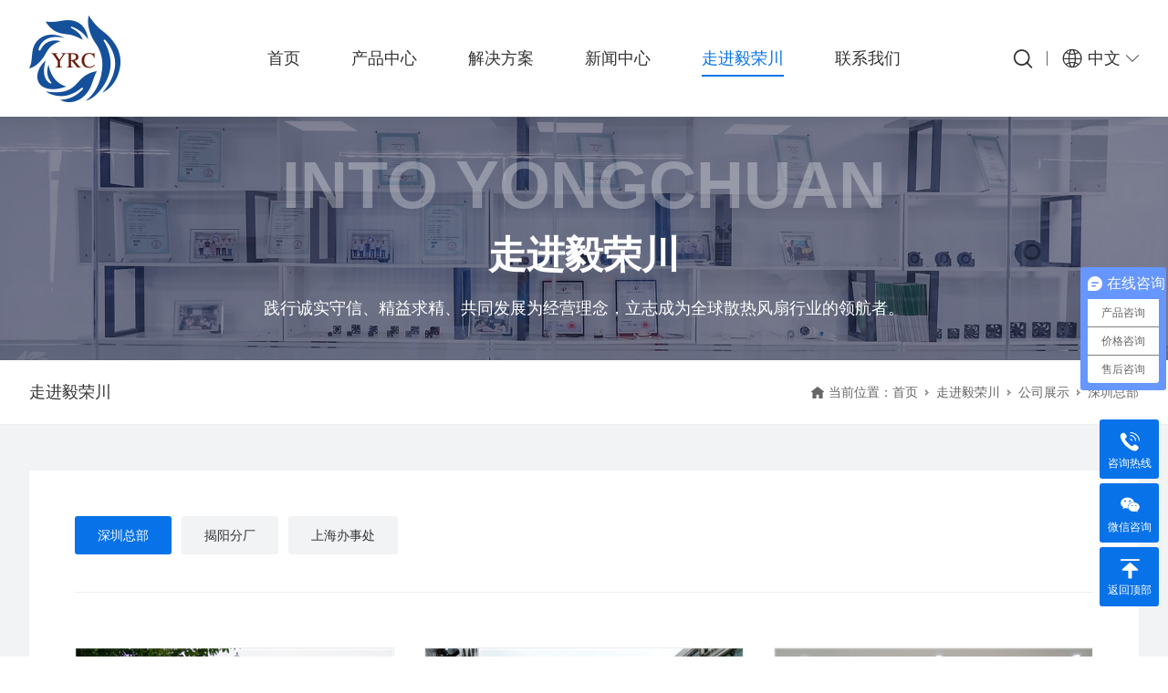

--- FILE ---
content_type: text/html; charset=utf-8
request_url: https://www.szyrc.cn/company-exhibition
body_size: 7539
content:
<!doctype html>
<html>
<head>
<meta charset="utf-8">
<meta name="viewport" content="width=device-width,initial-scale=1.0,minimum-scale=1.0,maximum-scale=1.0,user-scalable=no">
<title>深圳总部展示-毅荣川</title>
<meta name="description" content="">
<meta name="keywords" content="深圳总部展示">
<meta http-equiv="Cache-Control" content="no-transform" />
<meta http-equiv="Cache-Control" content="no-siteapp" />
<meta name="applicable-device" content="pc,mobile">
<meta name="robots" content="index, follow"> 
<meta name="apple-mobile-web-app-title" content="深圳市毅荣川电子科技有限公司">
<meta name="application-name" content="深圳市毅荣川电子科技有限公司">
<meta name="twitter:card" content="">
<meta name="twitter:image" content="https://www.szyrc.cn/Data/szyrc/template/cn/images/logo.png">
<meta name="twitter:title" content="深圳总部展示">
<meta name="twitter:description" content="">
<meta property="og:type" content="product">
<meta property="og:site_name" content="深圳市毅荣川电子科技有限公司">
<meta property="og:url" content="https://www.szyrc.cn/company-exhibition">
<meta property="og:image" content="https://www.szyrc.cn/Data/szyrc/template/cn/images/logo.png">
<meta property="og:title" content="深圳总部展示">
<meta property="og:description" content="">
<link href="https://www.szyrc.cn/company-exhibition" rel="canonical">
<link rel="alternate" hreflang="zh" href="https://www.szyrc.cn/company-exhibition">
<link rel="alternate" hreflang="en" href="https://www.szyrc.cn/en/company-exhibition">
<meta name="generator" content="QibuCore" />
<meta name="author" content="深圳市毅荣川电子科技有限公司 https://www.szyrc.cn" />
<link href="https://www.szyrc.cn/Data/szyrc/template/cn/css/iconfont.css" rel="stylesheet" type="text/css" />
<link href="https://www.szyrc.cn/Data/szyrc/template/cn/css/style.css?1" rel="stylesheet" type="text/css" />
<link href="https://www.szyrc.cn/Data/szyrc/template/cn/css/sj.css" rel="stylesheet" type="text/css" />
<!---------------------------JavaScript Stra--------------------------->
<script src="https://www.szyrc.cn/Data/szyrc/template/cn/js/jquery-1.8.3.min.js"></script>
<script src="https://www.szyrc.cn/Data/szyrc/template/cn/js/tpgd.js"></script>
<script src="https://www.szyrc.cn/Data/szyrc/template/cn/js/zdy.js"></script>



<script>
var _hmt = _hmt || [];
(function() {
  var hm = document.createElement("script");
  hm.src = "https://hm.baidu.com/hm.js?046a64f06d91568ffb7692b2aef4c593";
  var s = document.getElementsByTagName("script")[0]; 
  s.parentNode.insertBefore(hm, s);
})();
</script>

<meta name="baidu-site-verification" content="codeva-UhZTfXIQWB" />

<!---------------------------JavaScript End--------------------------->

    

 
</head>
<body>
<script>$('body').css('opacity',0);</script>
<div class="top_bg">
<div class="top_h w1600 clear">
    <div class="logo l"><a href="https://www.szyrc.cn/"><img src="https://www.szyrc.cn/Data/szyrc/template/cn/img/logo.png"/></a></div>
      <div class="top_yy r pc">
        <div class="top_yy_an"><span class="iconfont icon-diqiu1"></span>中文</div>
        <div class="top_yy_xl"><a href="https://www.szyrc.cn/company-exhibition">中文</a><a href="https://www.szyrc.cn/en/company-exhibition">EN</a></div>
      </div>
      <div class="top_ss r">
         <span class="button iconfont icon-sousuo"></span>
         <div class="serach">
          <form class="w1600" id="forms" action="https://www.szyrc.cn/search">
            <a onclick="$('#forms').submit();" href="javascript:;" class="iconfont icon-sousuo"></a>
            <input type="text" name="keyword" placeholder="请输入关键词">
            <span></span>
          </form>
        </div>
      </div>
    <div class="dh_tx"><i></i></div>
    <div class="dh sj_dh2">
        <ul>
                <li ><p><a href="https://www.szyrc.cn/" title="首页">首页</a></p>
                </li>
                <li ><p><a href="https://www.szyrc.cn/products" title="产品中心">产品中心</a></p>
                	<div class="dh_fl">
                  	<div class="w1200 clear">
                        <ul>
                        <div class="dh_fl_bt pc"><a href="https://www.szyrc.cn/products" title="产品中心">产品中心</a></div>
			<li><a href="https://www.szyrc.cn/axial-fan" title="轴流风扇">轴流风扇</a></li>
			<li><a href="https://www.szyrc.cn/blower" title="鼓风机">鼓风机</a></li>
			<li><a href="https://www.szyrc.cn/acfan" title="交流风扇">交流风扇</a></li>
			<li><a href="https://www.szyrc.cn/supercharged-fan" title="增压风扇">增压风扇</a></li>
			<li><a href="https://www.szyrc.cn/stent-fan" title="支架风扇">支架风扇</a></li>
			<li><a href="https://www.szyrc.cn/ecfan" title="EC风扇">EC风扇</a></li>
			<li><a href="https://www.szyrc.cn/product-customization" title="产品定制">产品定制</a></li>
                        </ul>
                    	<div class="dh_fl_img"><img src="/Data/szyrc/upload/image/20220525/cpzx-1.jpg"></div>
                    </div>
                  </div>
                </li>
                <li ><p><a href="https://www.szyrc.cn/solution" title="解决方案">解决方案</a></p>
                	<div class="dh_fl">
                  	<div class="w1200 clear">
                        <ul>
                        <div class="dh_fl_bt pc"><a href="https://www.szyrc.cn/solution" title="解决方案">解决方案</a></div>
			<li><a href="https://www.szyrc.cn/automobile-industrys" title="汽车行业">汽车行业</a></li>
			<li><a href="https://www.szyrc.cn/purifier-industry" title="净化器行业">净化器行业</a></li>
			<li><a href="https://www.szyrc.cn/medical-beauty-instrument" title="医疗设备">医疗设备</a></li>
			<li><a href="https://www.szyrc.cn/sports-health-equipment" title="运动器材">运动器材</a></li>
			<li><a href="https://www.szyrc.cn/led-lamp-lighting" title="灯具照明行业">灯具照明行业</a></li>
			<li><a href="https://www.szyrc.cn/home-appliances-smart-bathroom" title="智能家电行业">智能家电行业</a></li>
			<li><a href="https://www.szyrc.cn/power-ups-industry" title="电源行业">电源行业</a></li>
			<li><a href="https://www.szyrc.cn/electric-equipment" title="电力设备">电力设备</a></li>
			<li><a href="https://www.szyrc.cn/security-monitoring-industry" title="安防监控行业">安防监控行业</a></li>
			<li><a href="https://www.szyrc.cn/commercial-electrical-industry" title="工业设备">工业设备</a></li>
                        </ul>
                    	<div class="dh_fl_img"><img></div>
                    </div>
                  </div>
                </li>
                <li ><p><a href="https://www.szyrc.cn/news" title="新闻中心">新闻中心</a></p>
                	<div class="dh_fl">
                  	<div class="w1200 clear">
                        <ul>
                        <div class="dh_fl_bt pc"><a href="https://www.szyrc.cn/news" title="新闻中心">新闻中心</a></div>
			<li><a href="https://www.szyrc.cn/knowledge" title="散热知识">散热知识</a></li>
			<li><a href="https://www.szyrc.cn/industry-news" title="行业动态">行业动态</a></li>
			<li><a href="https://www.szyrc.cn/company-news" title="公司新闻">公司新闻</a></li>
                        </ul>
                    	<div class="dh_fl_img"><img></div>
                    </div>
                  </div>
                </li>
                <li class=on><p><a href="https://www.szyrc.cn/about" title="走进毅荣川">走进毅荣川</a></p>
                	<div class="dh_fl">
                  	<div class="w1200 clear">
                        <ul>
                        <div class="dh_fl_bt pc"><a href="https://www.szyrc.cn/about" title="走进毅荣川">走进毅荣川</a></div>
			<li><a href="https://www.szyrc.cn/company-profile" title="公司简介">公司简介</a></li>
			<li><a href="https://www.szyrc.cn/company-culture" title="企业文化">企业文化</a></li>
			<li><a href="https://www.szyrc.cn/business-philosophy" title="经营理念">经营理念</a></li>
			<li><a href="https://www.szyrc.cn/organization" title="组织架构">组织架构</a></li>
			<li><a href="https://www.szyrc.cn/quality-control" title="品质管控">品质管控</a></li>
			<li><a href="https://www.szyrc.cn/honor" title="荣誉资质">荣誉资质</a></li>
			<li><a href="https://www.szyrc.cn/company-exhibition" title="公司展示">公司展示</a></li>
			<li><a href="https://www.szyrc.cn/partner" title="合作客户">合作客户</a></li>
			<li><a href="https://www.szyrc.cn/cooperation-case" title="合作案例">合作案例</a></li>
			<li><a href="https://www.szyrc.cn/advantage" title="公司优势">公司优势</a></li>
                        </ul>
                    	<div class="dh_fl_img"><img src="/Data/szyrc/upload/image/20220718/DSC06170.jpg"></div>
                    </div>
                  </div>
                </li>
                <li ><p><a href="https://www.szyrc.cn/contact" title="联系我们">联系我们</a></p>
                	<div class="dh_fl">
                  	<div class="w1200 clear">
                        <ul>
                        <div class="dh_fl_bt pc"><a href="https://www.szyrc.cn/contact" title="联系我们">联系我们</a></div>
			<li><a href="https://www.szyrc.cn/contact-information" title="联系方式">联系方式</a></li>
			<li><a href="https://www.szyrc.cn/recruitment" title="人才招聘">人才招聘</a></li>
                        </ul>
                    	<div class="dh_fl_img"><img src="/Data/szyrc/upload/image/20220917/147.jpg"></div>
                    </div>
                  </div>
                </li>
            <div class="qhyy sj">
              <a href="/" target="_blank" class="on">中文</a>
              <a href="/en/" target="_blank">English</a>
            </div>
        </ul>
    </div>
</div>
</div>

<div class="bat">
  <div class="bat_img"><img src="/Data/szyrc/upload/image/bat4.jpg" alt="走进毅荣川"/></div>
  <div class="bat_txt2">
    <div class="h1 wow fadeInUp" data-wow-duration="1s" data-wow-delay="0.5s">Into Yongchuan</div>
    <div class="h2 wow fadeInUp" data-wow-duration="1s" data-wow-delay="0.7s">走进毅荣川</div>
    <div class="h3 wow fadeInUp" data-wow-duration="1s" data-wow-delay="1s">践行诚实守信、精益求精、共同发展为经营理念，立志成为全球散热风扇行业的领航者。</div>
  </div>
</div>
<div class="ny_dqlj">
    <div class="w1400 clear">
        <div class="l">走进毅荣川</div>
        <div class="r">
            <em></em>
            <span>当前位置：</span>
           <a href="https://www.szyrc.cn/">首页</a>
        <i></i><a href="https://www.szyrc.cn/about" title="走进毅荣川">走进毅荣川</a>
        <i></i><a href="https://www.szyrc.cn/company-exhibition" title="公司展示">公司展示</a>
        <i></i><span class="on">深圳总部</span>
        </div>
    </div>
</div>
<div class="ny_st_bg">
    <div class="ny_st w1400 clear">
        <div class="ny_f2 ny_f2_ej">
              <dl class="clear">
    <dd ><a href="https://www.szyrc.cn/company-profile" title="公司简介">公司简介</a></dd>
    <dd ><a href="https://www.szyrc.cn/company-culture" title="企业文化">企业文化</a></dd>
    <dd ><a href="https://www.szyrc.cn/business-philosophy" title="经营理念">经营理念</a></dd>
    <dd ><a href="https://www.szyrc.cn/organization" title="组织架构">组织架构</a></dd>
    <dd ><a href="https://www.szyrc.cn/quality-control" title="品质管控">品质管控</a></dd>
    <dd ><a href="https://www.szyrc.cn/honor" title="荣誉资质">荣誉资质</a></dd>
    <dd class=on><a href="https://www.szyrc.cn/company-exhibition" title="公司展示">公司展示</a></dd>
    <dd ><a href="https://www.szyrc.cn/partner" title="合作客户">合作客户</a></dd>
    <dd ><a href="https://www.szyrc.cn/cooperation-case" title="合作案例">合作案例</a></dd>
    <dd ><a href="https://www.szyrc.cn/advantage" title="公司优势">公司优势</a></dd>
              </dl>
          </div>
        <script>
            if($(window).width()<1200){
                $('.ny_f2 dl').width($('.ny_f2 dl dd').size()*90);
                var dqin=0;
                $('.ny_f2 dl dd').each(function(){
                    if($(this).hasClass('on')){
                       dqin=$(this).index();
                    }
                });
                if(dqin*90>$('.ny_f2').width()*0.66){
                $('.ny_f2').scrollLeft(dqin*90-$('.ny_f2').width()/2);
                }
            };
        </script>
        

<div class="ny_f2 ny_f2_xl">
              <dl class="clear">
    <dd class=on><a href="https://www.szyrc.cn/about/company-exhibition" title="深圳总部">深圳总部</a></dd>
    <dd ><a href="https://www.szyrc.cn/jieyang-branch" title="揭阳分厂">揭阳分厂</a></dd>
    <dd ><a href="https://www.szyrc.cn/shanghai-office" title="上海办事处">上海办事处</a></dd>
              </dl>
          </div>
          <script>
              if($('.ny_f2.ny_f2_xl dl dd').size()){
                 $('.ny_f2.ny_f2_ej').hide(); 
              }
          </script>
<div class="ny_xc">
<ul class="clear">
<li><a href="/Data/szyrc/upload/image/20220525/zjyrc-gswj.jpg" data-fancybox="gallery" title="公司外景"><div class="h1"><img src="/cut_406_270/Data/szyrc/upload/image/20220525/zjyrc-gswj.jpg" border="0" alt="公司外景"/></div><div class="h2">公司外景</div></a></li>
<li><a href="/Data/szyrc/upload/image/20220525/zjyrc-zbhj.jpg" data-fancybox="gallery" title="周边环境"><div class="h1"><img src="/cut_406_270/Data/szyrc/upload/image/20220525/zjyrc-zbhj.jpg" border="0" alt="周边环境"/></div><div class="h2">周边环境</div></a></li>
<li><a href="/Data/szyrc/upload/image/20220525/zjyrc-gsqt.jpg" data-fancybox="gallery" title="前台"><div class="h1"><img src="/cut_406_270/Data/szyrc/upload/image/20220525/zjyrc-gsqt.jpg" border="0" alt="前台"/></div><div class="h2">前台</div></a></li>
<li><a href="/Data/szyrc/upload/image/20220525/zjyrc-bgs.jpg" data-fancybox="gallery" title="办公室"><div class="h1"><img src="/cut_406_270/Data/szyrc/upload/image/20220525/zjyrc-bgs.jpg" border="0" alt="办公室"/></div><div class="h2">办公室</div></a></li>
<li><a href="/Data/szyrc/upload/image/20220525/zjyrc-hys.jpg" data-fancybox="gallery" title="会议室"><div class="h1"><img src="/cut_406_270/Data/szyrc/upload/image/20220525/zjyrc-hys.jpg" border="0" alt="会议室"/></div><div class="h2">会议室</div></a></li>
<li><a href="/Data/szyrc/upload/image/20220525/zjyrc-yps.jpg" data-fancybox="gallery" title="样品房"><div class="h1"><img src="/cut_406_270/Data/szyrc/upload/image/20220525/zjyrc-yps.jpg" border="0" alt="样品房"/></div><div class="h2">样品房</div></a></li>
<li><a href="/Data/szyrc/upload/image/20220525/zjyrc-ck.jpg" data-fancybox="gallery" title="仓库"><div class="h1"><img src="/cut_406_270/Data/szyrc/upload/image/20220525/zjyrc-ck.jpg" border="0" alt="仓库"/></div><div class="h2">仓库</div></a></li>
<li><a href="/Data/szyrc/upload/image/20220525/zjyrc-gwlhf.jpg" data-fancybox="gallery" title="高温老化房"><div class="h1"><img src="/cut_406_270/Data/szyrc/upload/image/20220525/zjyrc-gwlhf.jpg" border="0" alt="高温老化房"/></div><div class="h2">高温老化房</div></a></li>
<li><a href="/Data/szyrc/upload/image/20220525/zjyrc-cjrk.jpg" data-fancybox="gallery" title="车间入口"><div class="h1"><img src="/cut_406_270/Data/szyrc/upload/image/20220525/zjyrc-cjrk.jpg" border="0" alt="车间入口"/></div><div class="h2">车间入口</div></a></li>
<li><a href="/Data/szyrc/upload/image/20220525/zjyrc-cj.jpg" data-fancybox="gallery" title="车间"><div class="h1"><img src="/cut_406_270/Data/szyrc/upload/image/20220525/zjyrc-cj.jpg" border="0" alt="车间"/></div><div class="h2">车间</div></a></li>
<li><a href="/Data/szyrc/upload/image/20220525/zjyrc-cj2.jpg" data-fancybox="gallery" title="车间"><div class="h1"><img src="/cut_406_270/Data/szyrc/upload/image/20220525/zjyrc-cj2.jpg" border="0" alt="车间"/></div><div class="h2">车间</div></a></li>
<li><a href="/Data/szyrc/upload/image/20220525/zjyrc-cj3.jpg" data-fancybox="gallery" title="车间"><div class="h1"><img src="/cut_406_270/Data/szyrc/upload/image/20220525/zjyrc-cj3.jpg" border="0" alt="车间"/></div><div class="h2">车间</div></a></li>
</ul>
<div class="pagination">
<span class="prev disabled">&laquo;</span>
        <span class="current">1</span>
        <a href="https://www.szyrc.cn/shenzhen-headquarters-page-2">2</a>
        <a href="https://www.szyrc.cn/shenzhen-headquarters-page-3">3</a>

<a class="next" href="https://www.szyrc.cn/shenzhen-headquarters-page-2">&raquo;</a>
</div>

</div>

    </div>
</div>

<div class="foot">
<div class="w1400 clear">
    <div class="foot_dh pc">
        <ul>           
<li class="foot_dh_bt"><a href="https://www.szyrc.cn/products" title="产品中心">产品中心</a></li>
<li><a href="https://www.szyrc.cn/axial-fan" title="轴流风扇">轴流风扇</a></li>
<li><a href="https://www.szyrc.cn/blower" title="鼓风机">鼓风机</a></li>
<li><a href="https://www.szyrc.cn/acfan" title="交流风扇">交流风扇</a></li>
<li><a href="https://www.szyrc.cn/supercharged-fan" title="增压风扇">增压风扇</a></li>
<li><a href="https://www.szyrc.cn/stent-fan" title="支架风扇">支架风扇</a></li>
<li><a href="https://www.szyrc.cn/ecfan" title="EC风扇">EC风扇</a></li>
</ul>
<ul>           
<li class="foot_dh_bt"><a href="https://www.szyrc.cn/solution" title="解决方案">解决方案</a></li>

<li><a href="https://www.szyrc.cn/automobile-industrys" title="汽车行业">汽车行业</a></li>
<li><a href="https://www.szyrc.cn/purifier-industry" title="净化器行业">净化器行业</a></li>
<li><a href="https://www.szyrc.cn/medical-beauty-instrument" title="医疗设备">医疗设备</a></li>
<li><a href="https://www.szyrc.cn/sports-health-equipment" title="运动器材">运动器材</a></li>
<li><a href="https://www.szyrc.cn/led-lamp-lighting" title="灯具照明行业">灯具照明行业</a></li>
<li><a href="https://www.szyrc.cn/home-appliances-smart-bathroom" title="智能家电行业">智能家电行业</a></li>
<li><a href="https://www.szyrc.cn/power-ups-industry" title="电源行业">电源行业</a></li>
<li><a href="https://www.szyrc.cn/electric-equipment" title="电力设备">电力设备</a></li>
<li><a href="https://www.szyrc.cn/security-monitoring-industry" title="安防监控行业">安防监控行业</a></li>
<li><a href="https://www.szyrc.cn/commercial-electrical-industry" title="工业设备">工业设备</a></li>

</ul>
<ul>           
<li class="foot_dh_bt"><a href="https://www.szyrc.cn/news" title="新闻中心">新闻中心</a></li>

<li><a href="https://www.szyrc.cn/knowledge" title="散热知识">散热知识</a></li>
<li><a href="https://www.szyrc.cn/industry-news" title="行业动态">行业动态</a></li>
<li><a href="https://www.szyrc.cn/company-news" title="公司新闻">公司新闻</a></li>

</ul>
<ul>           
<li class="foot_dh_bt"><a href="https://www.szyrc.cn/about" title="走进毅荣川">走进毅荣川</a></li>

<li><a href="https://www.szyrc.cn/company-profile" title="公司简介">公司简介</a></li>
<li><a href="https://www.szyrc.cn/company-culture" title="企业文化">企业文化</a></li>
<li><a href="https://www.szyrc.cn/business-philosophy" title="经营理念">经营理念</a></li>
<li><a href="https://www.szyrc.cn/organization" title="组织架构">组织架构</a></li>
<li><a href="https://www.szyrc.cn/quality-control" title="品质管控">品质管控</a></li>
<li><a href="https://www.szyrc.cn/honor" title="荣誉资质">荣誉资质</a></li>
<li><a href="https://www.szyrc.cn/company-exhibition" title="公司展示">公司展示</a></li>
<li><a href="https://www.szyrc.cn/partner" title="合作客户">合作客户</a></li>
<li><a href="https://www.szyrc.cn/cooperation-case" title="合作案例">合作案例</a></li>
<li><a href="https://www.szyrc.cn/advantage" title="公司优势">公司优势</a></li>

</ul>
    </div>
    <div class="foot_ewm pc">
        <div class="h4"><img src="https://www.szyrc.cn/Data/szyrc/template/cn/img/ewm.jpg"/><p>扫码咨询</p></div>
    </div>
    <div class="foot_lx">
        <div class="h1"><a href="https://www.szyrc.cn/contact">联系我们</a></div>
        <div class="h2">
<div class="fd"><i class="iconfont icon-rexian"></i><p><span>服务热线</span>18576680589</p></div>
深圳市毅荣川电子科技有限公司<br/>电话:0755-33199478<br/>华东热线：13795210219<br/>邮箱:xiaoq.hou@yirongchuan.com<br/>地址:深圳市宝安区航城街道九围社区簕竹角宏发创新园1栋A座4楼<br/>Copyright @ 深圳市毅荣川电子科技有限公司 版权所有&nbsp; &nbsp;<br/><a href="https://beian.miit.gov.cn" target="_blank" linktype="undefined" style="color: rgb(255, 0, 0); text-decoration: underline;"><span style="color: #FF0000;"><strong>粤ICP备13073947号</strong></span></a><img src="/Data/szyrc/upload/image/20220921/6379936724538672496037390.png" title="直流散热风扇.png" alt="直流散热风扇,散热风机,汽车风扇,静音散热风扇,鼓风机厂家,直流鼓风机,涡轮增压风扇,直流离心风机,毅荣川直流散热风扇,散热风机,汽车风扇,静音散热风扇,鼓风机厂家,直流鼓风机,涡轮增压风扇,直流离心风机,毅荣川直流散热风扇,散热风机,汽车风扇,静音散热风扇,鼓风机厂家,直流鼓风机,涡轮增压风扇,直流离心风机,毅荣川直流散热风扇,散热风机,汽车风扇,静音散热风扇,鼓风机厂家,直流鼓风机,涡轮增压风扇,直流离心风机,毅荣川直流散热风扇,散热风机,汽车风扇,静音散热风扇,鼓风机厂家,直流鼓风机,涡轮增压风扇,直流离心风机,毅荣川直流散热风扇,散热风机,汽车风扇,静音散热风扇,鼓风机厂家,直流鼓风机,涡轮增压风扇,直流离心风机,毅荣川直流散热风扇,散热风机,汽车风扇,静音散热风扇,鼓风机厂家,直流鼓风机,涡轮增压风扇,直流离心风机,毅荣川直流散热风扇,散热风机,汽车风扇,静音散热风扇,鼓风机厂家,直流鼓风机,涡轮增压风扇,直流离心风机,毅荣川直流散热风扇,散热风机,汽车风扇,静音散热风扇,鼓风机厂家,直流鼓风机,涡轮增压风扇,直流离心风机,毅荣川直流散热风扇,散热风机,汽车风扇,静音散热风扇,鼓风机厂家,直流鼓风机,涡轮增压风扇,直流离心风机,毅荣川直流散热风扇,散热风机,汽车风扇,静音散热风扇,鼓风机厂家,直流鼓风机,涡轮增压风扇,直流离心风机,毅荣川直流散热风扇,散热风机,汽车风扇,静音散热风扇,鼓风机厂家,直流鼓风机,涡轮增压风扇,直流离心风机,毅荣川直流散热风扇,散热风机,汽车风扇,静音散热风扇,鼓风机厂家,直流鼓风机,涡轮增压风扇,直流离心风机,毅荣川直流散热风扇,散热风机,汽车风扇,静音散热风扇,鼓风机厂家,直流鼓风机,涡轮增压风扇,直流离心风机,毅荣川直流散热风扇,散热风机,汽车风扇,静音散热风扇,鼓风机厂家,直流鼓风机,涡轮增压风扇,直流离心风机,毅荣川直流散热风扇,散热风机,汽车风扇,静音散热风扇,鼓风机厂家,直流鼓风机,涡轮增压风扇,直流离心风机,毅荣川直流散热风扇,散热风机,汽车风扇,静音散热风扇,鼓风机厂家,直流鼓风机,涡轮增压风扇,直流离心风机,毅荣川直流散热风扇,散热风机,汽车风扇,静音散热风扇,鼓风机厂家,直流鼓风机,涡轮增压风扇,直流离心风机,毅荣川直流散热风扇,散热风机,汽车风扇,静音散热风扇,鼓风机厂家,直流鼓风机,涡轮增压风扇,直流离心风机,毅荣川直流散热风扇,散热风机,汽车风扇,静音散热风扇,鼓风机厂家,直流鼓风机,涡轮增压风扇,直流离心风机,毅荣川直流散热风扇,散热风机,汽车风扇,静音散热风扇,鼓风机厂家,直流鼓风机,涡轮增压风扇,直流离心风机,毅荣川直流散热风扇,散热风机,汽车风扇,静音散热风扇,鼓风机厂家,直流鼓风机,涡轮增压风扇,直流离心风机,毅荣川直流散热风扇,散热风机,汽车风扇,静音散热风扇,鼓风机厂家,直流鼓风机,涡轮增压风扇,直流离心风机,毅荣川直流散热风扇,散热风机,汽车风扇,静音散热风扇,鼓风机厂家,直流鼓风机,涡轮增压风扇,直流离心风机,毅荣川直流散热风扇,散热风机,汽车风扇,静音散热风扇,鼓风机厂家,直流鼓风机,涡轮增压风扇,直流离心风机,毅荣川直流散热风扇,散热风机,汽车风扇,静音散热风扇,鼓风机厂家,直流鼓风机,涡轮增压风扇,直流离心风机,毅荣川直流散热风扇,散热风机,汽车风扇,静音散热风扇,鼓风机厂家,直流鼓风机,涡轮增压风扇,直流离心风机,毅荣川直流散热风扇,散热风机,汽车风扇,静音散热风扇,鼓风机厂家,直流鼓风机,涡轮增压风扇,直流离心风机,毅荣川直流散热风扇,散热风机,汽车风扇,静音散热风扇,鼓风机厂家,直流鼓风机,涡轮增压风扇,直流离心风机,毅荣川直流散热风扇,散热风机,汽车风扇,静音散热风扇,鼓风机厂家,直流鼓风机,涡轮增压风扇,直流离心风机,毅荣川散热风机,汽车风扇,静音散热风扇,鼓风机厂家,直流鼓风机,涡轮增压风扇,直流离心风机,毅荣川散热风机,汽车风扇,静音散热风扇,鼓风机厂家,直流鼓风机,涡轮增压风扇,直流离心风机,毅荣川,散热风机,汽车风扇,静音散热风扇,鼓风机厂家,直流鼓风机,涡轮增压风扇,直流离心风机,毅荣川散热风机,汽车风扇,静音散热风扇,鼓风机厂家,直流鼓风机,涡轮增压风扇,直流离心风机,毅荣川散热风机,汽车风扇,静音散热风扇,鼓风机厂家,直流鼓风机,涡轮增压风扇,直流离心风机,毅荣川散热风机,汽车风扇,静音散热风扇,鼓风机厂家,直流鼓风机,涡轮增压风扇,直流离心风机,毅荣川散热风机,汽车风扇,静音散热风扇,鼓风机厂家,直流鼓风机,涡轮增压风扇,直流离心风机,毅荣川散热风机,汽车风扇,静音散热风扇,鼓风机厂家,直流鼓风机,涡轮增压风扇,直流离心风机,毅荣川散热风机,汽车风扇,静音散热风扇,鼓风机厂家,直流鼓风机,涡轮增压风扇,直流离心风机,毅荣川散热风机,汽车风扇,静音散热风扇,鼓风机厂家,直流鼓风机,涡轮增压风扇,直流离心风机,毅荣川散热风机,汽车风扇,静音散热风扇,鼓风机厂家,直流鼓风机,涡轮增压风扇,直流离心风机,毅荣川散热风机,汽车风扇,静音散热风扇,鼓风机厂家,直流鼓风机,涡轮增压风扇,直流离心风机,毅荣川散热风机,汽车风扇,静音散热风扇,鼓风机厂家,直流鼓风机,涡轮增压风扇,直流离心风机,毅荣川散热风机,汽车风扇,静音散热风扇,鼓风机厂家,直流鼓风机,涡轮增压风扇,直流离心风机,毅荣川散热风机,汽车风扇,静音散热风扇,鼓风机厂家,直流鼓风机,涡轮增压风扇,直流离心风机,毅荣川直流散热风扇,散热风机,汽车风扇直流散热风扇,散热风机,汽车风扇直流散热风扇,散热风机,汽车风扇直流散热风扇,散热风机,汽车风扇直流散热风扇,散热风机,汽车风扇,散热风机,汽车风扇,散热风机,汽车风扇,散热风机,汽车风扇,散热风机,汽车风扇,散热风机,汽车风扇,散热风机,汽车风扇.png" width="20" height="20" style="width: 20px; height: 20px;"/><a target="_blank" href="http://www.beian.gov.cn/portal/registerSystemInfo?recordcode=44030602007107" style="border: 0px; margin: 0px; padding: 0px; outline: 0px; box-sizing: border-box; color: rgb(51, 51, 51); transition: all 0.5s ease 0s; font-family: &quot;Helvetica Neue&quot;, Helvetica, &quot;PingFang SC&quot;, Tahoma, Arial, sans-serif; white-space: normal; display: inline-block; height: 20px; line-height: 20px; text-decoration: underline;"><p style="border: 0px none; margin-top: 0px; margin-bottom: 0px; margin-left: 5px; padding: 0px; outline: 0px; box-sizing: border-box; -webkit-tap-highlight-color: rgba(0, 0, 0, 0); height: 20px; line-height: 20px; color: rgb(147, 147, 147);"><strong><span style="color: #FF0000;">粤公网安备 44030602007107号</span></strong></p></a>
        </div>
        <div class="h3">
            <ul class="clear">
              <li><a href="javascript:;"><span class="iconfont icon-weixin4"></span></a><div class="xl"><img src="https://www.szyrc.cn/Data/szyrc/template/cn/img/ewm.jpg?12"></div></li>
              <li><a href="javascript:;"><span class="iconfont icon-weixin4"></span></a><div class="xl"><img src="/Data/szyrc/upload/image/20240724/YRC散热风扇.jpg"></div></li>
              <li><a href="javascript:;"><span class="iconfont icon-douyinduanshipin"></span></a><div class="xl"><img src="https://www.szyrc.cn/Data/szyrc/template/cn/img/ewm.jpg?1"></div></li>
              <li><a href="mailto:yrc@yirongchuan.com" rel="nofollow" target="_blank"><span class="iconfont icon-youxiang"></span></a></li>
            </ul>
          </div>
    </div>
</div>
</div>
<div class="kefu">
    <ul>
        <li><a href="tel:18576680589"><i class="iconfont icon-rexiandianhua-shouye"></i><span class="kfbt">咨询热线</span></a><div class="kfdh"><p>咨询热线:18576680589</p></div></li>
        <li><a href="javascript:;" class="wx"><i class="iconfont icon-weixin4"></i><span class="kfbt">微信咨询</span></a><div class="weixin"><img src="https://www.szyrc.cn/Data/szyrc/template/cn/img/ewm.jpg?1"></div></li>
        <!--<li><a href="javascript:;" onclick="copywx()"><i class="iconfont icon-weixin4"></i><span class="kfbt">微信咨询</span></a><div class="weixin"><img src="https://www.szyrc.cn/Data/szyrc/template/cn/img/ewm.jpg?1"></div><div id="copy_content">18576680589</div></li>-->
        <!--<li><a href="http://wpa.qq.com/msgrd?v=3&uin=2881358584&Site=深圳市毅荣川电子科技有限公司&Menu=yes" rel="nofollow" target="_blank"><i class="iconfont icon-qq"></i><span class="kfbt">QQ咨询</span></a></li>-->
        <li onclick="goTop();"><i class="iconfont icon-fanhuidingbu"></i><span class="kfbt">返回顶部</span></li>
    </ul>
</div>

<div class="footer_fixed sj">
    <ul class="clear">
        <li><a class="btn_1 iconfont icon-shouye1" rel="nofollow" href="https://www.szyrc.cn/"><span>首页</span></a></li>
        <li><a class="btn_2 iconfont icon-chanpinyuyue" rel="nofollow" href="https://www.szyrc.cn/products"><span>产品中心</span></a></li>
        <li><a class="btn_3 iconfont icon-24gf-phoneLoudspeaker" rel="nofollow" href="tel:18576680589"><span>电话咨询</span></a></li>
    </ul>
</div>
<script>
if($(window).width()<1200){
    $('.kefu ul li a.wx').attr('href','https://work.weixin.qq.com/kfid/kfc08f818547499a3fd');
}
</script>
<link href="https://www.szyrc.cn/Data/szyrc/template/cn/js/animate.css" rel="stylesheet" type="text/css" />
<script src="https://www.szyrc.cn/Data/szyrc/template/cn/js/wow.js"></script>
<script>
if($(window).width()>1199){
$(function(){
var wow = new WOW({
boxClass: 'wow',
animateClass: 'animated',
offset: 0,
mobile: true,
live: true
});
wow.init();
})}
</script>


    
<link rel="stylesheet"  href="/lib/fancybox/dist/jquery.fancybox.min.css" />
<script  src="/lib/fancybox/dist/jquery.fancybox.min.js"></script>

    

</body>
</html>

--- FILE ---
content_type: text/css
request_url: https://www.szyrc.cn/Data/szyrc/template/cn/css/style.css?1
body_size: 15596
content:
*{border:0; margin:0; padding:0; outline:0; box-sizing:border-box;}
body,h1,h2,h3,h4,h5,h6,hr,p,blockquote,dl,dt,dd,ul,ol,li,pre,form,input,fieldset,legend,button,textarea,div,img{border:0 none; margin:0; padding:0; box-sizing:border-box; outline:0;}
body,textarea,input,button,select,keygen,legend{font:14px/1.5;color:#333;outline:0;font-family:'Microsoft YaHei', 'Microsoft YaHei UI', 'WenQuanYi Micro Hei', Arial, sans-serif;font-style: normal;}
html,body{width:100%; position:relative;height:100%;}
.bodyw,.body_st{height:100%;}
body{overflow-x:hidden;}
h1,h2,h3,h4,h5,h6{font-weight:normal;}
em{font-style:normal;}
ul,li,ol{list-style:none;}

/** 重置超链接元素 **/
a{text-decoration:none;color:#333;-webkit-transition:0.5s;transition:0.5s;}
a:hover{color:#0872e9;}

/** 重置图片元素 **/
.l{ float:left;}
.r{ float:right;}

/** 重置表格元素 **/
table{border-collapse:collapse;}
.clear:after{content:"."; display:block; height:0; visibility:hidden; clear:both; overflow:hidden;}
.w1600{ width:1400px;max-width: 95%; margin:auto;}
.w1400{ width:1400px;max-width: 95%; margin:auto;}
.w1200{ width:1200px;max-width: 95%; margin:auto;}
#copy_content{display:none;}
.top_bg{position: fixed;left: 0;top: 0;right: 0;z-index: 9;-webkit-transition: 0.5s;transition: 0.5s;background: #fff;box-shadow: 0 0 15px rgba(0, 0, 0, 0.1);}
.top_h{height: 128px;}
.top_h .logo{padding-top: 17px;}
.top_h .logo img{display: block;height:95px;}
.dh_tx{position: absolute;top:0;}
.dh_tx i{position: absolute;top: 0; height:84px;-webkit-transition:0.5s;transition:0.5s;}
.dh_tx i:after{content: "";position: absolute;left: 28px;bottom: 0;right: 28px; -webkit-transition:0.5s;transition:0.5s;border-bottom: 2px solid #0872e9;}
.dh{position: absolute;left: 0;top: 0;}
.dh ul li{float: left;}
.dh ul li p a{display: block;line-height: 128px;font-size: 18px;position: relative;color: #333;padding: 0 28px;}
.dh ul li.on p a{color: #0872e9;}
.dh ul li .dh_fl{position: fixed;left:0;top: 128px;right: 0;display: none;padding: 50px 0;background: #fff;border-top: 1px solid #eee;}
.dh ul li .dh_fl ul{float: left;width: 45%;}
.dh ul li .dh_fl ul .dh_fl_bt{float: left;width: 100%;padding-bottom: 25px;}
.dh ul li .dh_fl ul .dh_fl_bt a{float: left;font-size: 28px;line-height: 28px;color: #0872e9;}
.dh ul li .dh_fl ul li{float: left;padding: 0;width: 45%;}
.dh ul li .dh_fl ul li a{float: left; font-size: 16px;line-height: 36px;position: relative;color: #333;}
.dh ul li .dh_fl ul li a:after{float: left;font-size: 12px;content: "●";padding-right: 5px;}
.dh ul li .dh_fl ul li:hover a{color: #0872e9;}
.dh ul li .dh_fl .dh_fl_img{float: right;overflow: hidden;width: 45%;}
.dh ul li .dh_fl .dh_fl_img img{display: block;width: 100%;-webkit-transition:0.5s;transition:0.5s;}
.dh ul li .dh_fl .dh_fl_img:hover img{-webkit-transform:scale(1.1);transform:scale(1.1);}
.top_ss{margin-top: 56px;border-right: 1px solid #666;padding: 0 15px;height: 16px;position: relative;}
.top_ss span.button{ display:block; width:22px; height:16px;font-size: 22px;line-height: 18px;text-align: center;color: #333; cursor:pointer;-webkit-transition:0.5s;transition:0.5s;}
.top_ss:hover span.button{color: #0872e9;}
.serach{position:absolute;right:0px;background: #fff; top:-12px; width:0px;overflow:hidden; z-index:10;-webkit-transition:0.5s;transition:0.5s;}
.top_ss:hover .serach{width:220px;}
.serach form{position: relative;}
.serach form input[type='text']{font-size:16px; width:100%; height:40px; line-height:40px;padding:0 70px 0 20px; color:#333;background: none;border: 1px solid #0872e9;border-radius: 5px;}
.serach form a{position: absolute;right: 0;top:0px;width: 50px;height:40px;font-size: 20px;line-height: 40px;text-align: center;color: #0872e9;}
.top_yy{padding:49px 0;margin-left: 15px;position: relative;}
.top_yy .top_yy_an{font-size: 18px;line-height:30px; color: #333;-webkit-transition:0.5s;transition:0.5s;position: relative;padding-right: 20px;cursor: pointer;}
.top_yy .top_yy_an:after{content:"\e67b";position: absolute;right: 0;top: 0;transform: rotate(-90deg);font-family: "iconfont" !important;font-size: 14px;}
.top_yy .top_yy_an span{font-size: 24px;float: left;padding-right: 5px;}
.top_yy:hover .top_yy_an{color: #0872e9;}
.top_yy .top_yy_xl{position: absolute;left: 50%;top: 80px;background: #f6f6f6;width:100px;margin-left: -50px;padding: 10px 0;border-radius: 3px;opacity: 0;visibility: hidden;-webkit-transform: translate(0, 20px);transform: translate(0, 20px);-webkit-transition:0.5s;transition:0.5s;}
.top_yy .top_yy_xl:after{content:"";position: absolute;left: 50%;top:-10px;border: 5px solid transparent;border-bottom: 5px solid #f6f6f6;margin-left: -5px;}
.top_yy .top_yy_xl a{display: block;font-size: 14px;line-height: 30px;text-align: center;color: #333;-webkit-transition:0.5s;transition:0.5s;}
.top_yy .top_yy_xl.on{opacity: 1;visibility:visible;-webkit-transform: translate(0, 0);transform: translate(0, 0);}
.top_yy .top_yy_xl a:hover{color: #0872e9;}

.banner{width:100%;overflow:hidden;position:relative;margin-top: 128px;}
.banner ul{ position:relative; width:10000%;}
.banner ul li{float:left;width:1%;overflow:hidden;position:relative;}
.banner ul li a{height: 100%;}
.banner ul li a img{display:block;width:100%;height:100%;-o-object-fit: cover;-webkit-object-fit: cover;object-fit: cover;}
.banner ul li a video{display:block;width:100%;height:100%;-o-object-fit: cover;-webkit-object-fit: cover;object-fit: cover;}
.bandd{ position:absolute; left:0; bottom:3%; width:100%; text-align:center; z-index:5;}
.bandd span{z-index:2;cursor:pointer;margin:0 5px;display:inline-block;width:50px;height:2px;zoom:1;position:relative;-webkit-transition:0.5s;transition:0.5s;background: #fff;}
.bandd span.on{background:#0872e9;}
.banz,.bany{ position:absolute; top:50%; width:50px;margin-top: -25px; height:50px; opacity:0;  -webkit-transition:0.5s;transition:0.5s; cursor:pointer; z-index:5;font-size: 24px;line-height:50px;text-align: center;color: #333;background: rgba(255, 255, 255, 0.5);border-radius: 50%;}
.banz{ left:5%;}
.bany{ right:5%;}
.banz:before,.bany:before{position: absolute;top: 50%;left: 50%; -webkit-transform:translate(-50%, -50%);transform:translate(-50%, -50%) ;}
.bany:before{-webkit-transform:translate(-50%, -50%) rotate(180deg);transform:translate(-50%, -50%) rotate(180deg);}
.banner:hover .banz,.banner:hover .bany{ opacity:1;}

.sy_bt{text-align: center;}
.sy_bt .p1{font-size: 36px;line-height: 36px;font-weight: bold;color: #161616;}
.sy_bt .p2{font-size: 16px;line-height: 16px;color: #666;padding-top: 15px;}
.sy_bt.fff .p1{color: #fff;}
.sy_bt.fff .p2{color: #fff;}

.sy_cp{padding: 70px 0 65px;}
.sy_cp_fl{padding-top: 40px;max-width: 1160px;margin: auto;}
.sy_cp_fl ul li{float: left;margin-right: 73px;width: 80px;}
.sy_cp_fl ul li:last-child{margin-right:0;}
.sy_cp_fl ul li .p1 img{display: block;width: 100%;}
.sy_cp_fl ul li .p2{font-size: 16px;line-height: 16px;padding-top: 20px;text-align: center;white-space: nowrap;position: relative;padding-bottom: 12px;color: #161616;}
.sy_cp_fl ul li.on .p2:after{content:"";position: absolute;left: 50%;bottom: 0;width: 60px;height: 2px;background: #161616;margin-left: -30px;}
.sy_cp_fl ul li.on .p2{font-weight: bold;}
.sy_cp_lb{margin-top: 40px;}
.sy_cp_lb .sy_cp_lb_qh{display: none;}
.sy_cp_lb .acp ul .img{float: left;width: 35.714%;position: relative;margin-right:20px;}
.sy_cp_lb .acp ul .img .ml1{overflow: hidden;}
.sy_cp_lb .acp ul .img .ml1 img{display: block;width:100%;height:100%;-o-object-fit: cover;-webkit-object-fit: cover;object-fit: cover;-webkit-transition:0.5s;transition:0.5s;}
.sy_cp_lb .acp ul .img:hover .ml1 img{-webkit-transform:scale(1.1);transform:scale(1.1);}
.sy_cp_lb .acp ul .img .ml2{position: absolute;left: 0;right: 0;bottom: 0;font-size: 18px;line-height: 60px;color: #333;text-align: center;background: rgba(255, 255, 255, 0.4);-webkit-transition:0.5s;transition:0.5s;}
.sy_cp_lb .acp ul .img:hover .ml2{color: #fff;background: #0872e9;}
.sy_cp_lb .acp ul .img .ml3{position: absolute;left: 30px;top: 35px;right: 30px;}
.sy_cp_lb .acp ul .img .ml3 p{font-size: 36px;line-height:36px;color: #161616;font-weight: bold;}
.sy_cp_lb .acp ul .img .ml3 span{display: block;font-size: 18px;line-height:18px;color: #1a3e66;padding-top:15px;}
.sy_cp_lb .acp ul li{float: left;width: 18.285%;margin: 0 20px 20px 0;position: relative;}
.sy_cp_lb .acp ul li .ml1{overflow: hidden;}
.sy_cp_lb .acp ul li .ml1 img{display: block;width: 100%;-webkit-transition:0.5s;transition:0.5s;}
.sy_cp_lb .acp ul li:hover .ml1 img{-webkit-transform:scale(1.1);transform:scale(1.1);}
.sy_cp_lb .acp ul li .ml2{position: absolute;left: 0;right: 0;bottom: 0;font-size: 16px;line-height: 50px;color: #333;text-align: center;background: rgba(255, 255, 255, 0.4);-webkit-transition:0.5s;transition:0.5s;}
.sy_cp_lb .acp ul li:hover .ml2{color: #fff;background: #0872e9;}
.sy_cp_lb .acp ul li:nth-child(3n+1){margin-right: 0;}
.sy_cp_lb .bcp ul li{float: left;width: 19.2%;margin: 0 1% 1% 0;}
.sy_cp_lb .bcp ul li:nth-child(5n){margin-right: 0;}
.sy_cp_lb .bcp ul li a{display: block;text-align: center;font-size: 16px;line-height: 50px;color: #333;border-radius: 5px;background: #eee;-webkit-transition:0.5s;transition:0.5s;}
.sy_cp_lb .bcp ul li a:hover{color: #fff;background: #0872e9;}
.sy_cp_gd{width: 180px;margin: 50px auto 0;}
.sy_cp_gd a{display: block;font-size: 16px;line-height: 46px;color: #fff;text-align: center;background: #0872e9;border-radius: 5px;-webkit-transition:0.5s;transition:0.5s;}
.sy_cp_gd a:hover{background:#0052ad;}

.sy_fa{background: url(../img/bg1.jpg) center no-repeat;background-size: cover;padding: 65px 0 70px;}
.sy_fa_bt{font-size: 30px;line-height: 30px;font-weight: bold;color: #fff;text-align: center;}
.sy_fa_lb{padding: 80px 0;}
.sy_fa_lb ul li{float: left;width: 150px;height: 150px;display: flex;align-items: center;justify-content: center;background: #fff;border-radius:50%;position: relative;}
.sy_fa_lb ul li i{position: absolute;right: -10px;height: 10px;background: url(../img/t7.png) center right no-repeat;display: block;}
.sy_fa_lb ul li .ml{}
.sy_fa_lb ul li .ml .ml1{overflow: hidden;}
.sy_fa_lb ul li .ml .ml1 img{display: block;margin: auto;}
.sy_fa_lb ul li .ml .ml2{font-size:16px;line-height:16px;color: #333;text-align: center;padding-top:10px;}
.sy_fa_lb2{}
.sy_fa_lb2 .ewm{float: left;}
.sy_fa_lb2 .ewm img{display:block;max-width:100%;}
.sy_fa_lb2 .ly{float: right;padding-top: 40px;}
.sy_fa_lb2 .ly form{display: flex;align-items: center;justify-content: center;}
.sy_fa_lb2 .ly input{float: left;width:260px;background: none;border: 1px solid #fff;margin-right: 18px;font-size: 16px;line-height: 44px;height:46px;padding: 0 10px;border-radius: 5px;color: #fff;}
.sy_fa_lb2 .ly input::-webkit-input-placeholder {color:#fff;}
.sy_fa_lb2 .ly input:-moz-placeholder {color:#fff;}
.sy_fa_lb2 .ly input::-moz-placeholder {color:#fff;}
.sy_fa_lb2 .ly input:-ms-input-placeholder {color:#fff;}
.sy_fa_lb2 .ly a{float: left;width:220px;background: #0872e9;font-size: 16px;line-height: 46px;border-radius: 5px;color: #fff;text-align: center;}
.sy_fa_lb2 .ly a.mfxg{margin-right: 18px;background: #fff;color: #333;}

.sy_ys{padding: 70px 0 50px;}
.sy_ys_lb{margin-top: 40px;}
.sy_ys_lb ul li{float: left;width: 32%;margin: 0 2% 2% 0;position: relative;}
.sy_ys_lb ul li:nth-child(3n){margin-right: 0;}
.sy_ys_lb ul li .img{overflow: hidden;position: relative;}
.sy_ys_lb ul li .img:after{content: "";position: absolute;left: 0;top: 0;bottom: 0;right: 0;background: url(../img/ys.png);background-size: 100% 100%;opacity: 0;z-index: 1;-webkit-transition:0.5s;transition:0.5s;}
.sy_ys_lb ul li .img img{display: block;width: 100%;-webkit-transition:0.5s;transition:0.5s;}
.sy_ys_lb ul li:hover .img img{-webkit-transform:scale(1.1);transform:scale(1.1);}
.sy_ys_lb ul li .txt{position: absolute;left:40px;top: 50%;right: 40px; -webkit-transform: translate(0,-50%);transform: translate(0,-50%);-webkit-transition:0.5s;transition:0.5s;z-index: 2;}
.sy_ys_lb ul li .txt .ml1{font-size: 54px;line-height:54px;text-align: center;color: #fff;position: relative;padding-bottom: 23px;}
.sy_ys_lb ul li .txt .ml1:after{content: "";position: absolute;left: 50%;bottom: 0;margin-left: -18px;width: 36px;height: 3px;background: #fff;}
.sy_ys_lb ul li .txt .ml2{font-size: 18px;line-height:18px;text-align: center;color: #fff;padding-top: 17px;}
.sy_ys_lb ul li .txt2{position: absolute;left:30px;top: 50%;right: 30px; -webkit-transform: translate(0,-50%);transform: translate(0,-50%);-webkit-transition:0.5s;transition:0.5s;opacity: 0;z-index: 2;}
.sy_ys_lb ul li .txt2 .ml1{font-size: 18px;line-height:18px;color: #fff;font-weight: bold;}
.sy_ys_lb ul li .txt2 .ml2{font-size: 14px;line-height:30px;color: #fff;padding-top: 15px;}
.sy_ys_lb ul li:hover .img:after{opacity: 1;}
.sy_ys_lb ul li:hover .txt{opacity: 0;}
.sy_ys_lb ul li:hover .txt2{opacity: 1;}

.sy_gy_bg{background: url(../img/sy_gy_bg.jpg) center no-repeat;background-size: cover;padding: 100px 0;}
.sy_gy{}
.sy_gy .sy_gy_r{float: right;width: 45.714%;position: relative;overflow: hidden;cursor: pointer;}
.sy_gy .sy_gy_r span.iconfont{position: absolute;left: 50%;top: 50%;width: 70px;height: 70px;font-size: 70px;line-height: 70px;text-align: center;color: #fff;-webkit-transform: translate(-50%,-50%);transform: translate(-50%,-50%);}
.sy_gy .sy_gy_r img{display: block;width: 100%;-webkit-transition:0.5s;transition:0.5s;}
.sy_gy .sy_gy_r video{display: block;width: 100%;}
.sy_gy .sy_gy_r:hover img{-webkit-transform:scale(1.1);transform:scale(1.1);}
.sy_gy .sy_gy_l{float: left;width:50%;}
.sy_gy .sy_gy_l .ml1{font-size: 36px;line-height: 36px;font-weight: bold;color: #fff;}
.sy_gy .sy_gy_l .ml2{font-size: 20px;line-height: 20px;font-weight: bold;color: #fff;padding-top: 20px;}
.sy_gy .sy_gy_l .ml1:after{content: "";display: block;width: 50px;height: 3px;background: #0872e9;margin-top: 24px;}
.sy_gy .sy_gy_l .ml3{font-size: 16px;line-height: 24px;color: #fff;padding-top: 30px;}
.sy_gy .sy_gy_l .ml4{display: block;font-size: 18px;line-height: 44px;width: 178px;color: #fff;margin-top: 65px;border: 1px solid #fff;border-radius: 5px;text-align: center;}
.sy_gy .sy_gy_l .ml4:hover{border: 1px solid #0872e9;background: #0872e9;}

.sy_gy_sz{padding-top: 100px;}
.sy_gy_sz ul{display: flex;align-items: center;justify-content: center;}
.sy_gy_sz ul li{width: 25%;text-align: center;height: 50px;border-right: 1px solid #fff;}
.sy_gy_sz ul li:last-child{border-right:none;}
.sy_gy_sz ul li .ml1{font-size: 38px;line-height: 38px;font-weight: bold;color: #fff;margin-top: -9px;}
.sy_gy_sz ul li .ml1 p{display: flex;justify-content: center;}
.sy_gy_sz ul li .ml1 i{font-size: 20px;font-style: normal;line-height: 20px;}
.sy_gy_sz ul li .ml2{font-size: 16px;line-height: 16px;color: #fff;padding-top: 13px;}

.sy_sp_bg{position:fixed;left:0;top:0;right:0;bottom:0;background:rgba(0,0,0,0.7);z-index:99;display:none;}
.sy_sp{ position:absolute; left:50%;top:50%;}
.sy_sp video{ display:block; width:100%; height:100%;-o-object-fit: cover;-webkit-object-fit: cover;object-fit: cover;}
.sy_sp i{ position:absolute; right:10px; top:10px; width:35px; height:35px; background:#fff url(../img/xzewm_gb.png) center no-repeat; cursor:pointer; z-index:1;background-size: 25px auto;border-radius: 50%;}

.sy_jj{padding: 70px 0;}
.sy_jj_lb{margin-top: 50px;}
.sy_jj_lb ul li:nth-child(1){width: 38.571%;}
.sy_jj_lb ul li{float: left;width: 18.857%;margin: 0 20px 20px 0;position: relative;}
.sy_jj_lb ul li:nth-child(4){margin-right: 0;}
.sy_jj_lb ul li:nth-child(7){margin-right: 0;}
.sy_jj_lb ul li .img{overflow: hidden;}
.sy_jj_lb ul li .img img{display: block;width: 100%;height:100%;-o-object-fit: cover;-webkit-object-fit: cover;object-fit: cover;-webkit-transition:0.5s;transition:0.5s;}
.sy_jj_lb ul li:hover .img img{-webkit-transform:scale(1.1);transform:scale(1.1);}
.sy_jj_lb ul li .txt{position: absolute;left:0;top: 50%;width: 100%;-webkit-transform: translate(0,-50%);transform: translate(0,-50%);}
.sy_jj_lb ul li .txt .ml1{overflow: hidden;position: relative;padding-bottom: 23px;}
.sy_jj_lb ul li .txt .ml1:after{content: "";position: absolute;left: 50%;bottom: 0;margin-left: -18px;width: 36px;height: 3px;background: #fff;}
.sy_jj_lb ul li .txt .ml1 img{display: block;margin: auto;}
.sy_jj_lb ul li .txt .ml2{font-size: 18px;line-height:18px;text-align: center;color: #fff;padding-top: 17px;}
.sy_jj_gd{width: 180px;margin: 50px auto 0;}
.sy_jj_gd a{display: block;font-size: 16px;line-height: 46px;color: #fff;text-align: center;background: #0872e9;border-radius: 5px;-webkit-transition:0.5s;transition:0.5s;}
.sy_jj_gd a:hover{background:#0052ad;}

.sy_hz_bg{background: url(../img/sy_hz_bg.jpg) center no-repeat;background-size: cover;padding: 70px 0;}
.sy_hz ul{margin-top: 80px;}
.sy_hz ul li{float: left;width: 23.75%;margin:0 1% 1% 0;background:#fff;border-radius:5px;overflow:hidden;}
.sy_hz ul li:nth-child(4n){margin-right: 0;}
.sy_hz ul li img{display: block;max-width: 100%;margin:auto;}
.sy_hz_gd{width: 180px;margin: 70px auto 0;}
.sy_hz_gd a{display: block;font-size: 16px;line-height: 44px;color: #333;background:#fff;text-align: center;border-radius: 5px;-webkit-transition:0.5s;transition:0.5s;}
.sy_hz_gd a:hover{background:#0052ad;color:#fff;}

.sy_xw{padding: 80px 0 50px;}
.sy_xw_nr{ padding-top:50px;}
.sy_xw_nr_l{ float:left; width:48%;}
.sy_xw_nr_l .h1{ height:380px; overflow:hidden; position:relative;}
.sy_xw_nr_l .h1 img{ display:block; width:100%; min-height:100%;-webkit-transition:0.5s;transition:0.5s;}
.sy_xw_nr_l:hover .h1 img{ -webkit-transform:scale(1.1);transform:scale(1.1);}
.sy_xw_nr_l .h1 span{ position:absolute; left:0; bottom:0; font-size:14px; line-height:20px; color:#fff; background:rgba(0,0,0,0.5); padding:5px 10px;}
.sy_xw_nr_l:hover .h1 span{ background:rgba(0, 101, 209, 0.5);}
.sy_xw_nr_l .h2{ font-size:20px; line-height:20px; color:#161616;overflow: hidden;text-overflow:ellipsis;white-space: nowrap; padding-top:20px;}
.sy_xw_nr_l .h3{ font-size:16px; line-height:24px; color:#666;display: -webkit-box;-webkit-box-orient: vertical;-webkit-line-clamp:2;overflow: hidden;margin-top: 10px;}
.sy_xw_nr_l:hover .h2{color:#0872e9;}
.sy_xw_nr_r{ float:right; width:48%;}
.sy_xw_nr_r_fl{border-bottom:1px solid #ccc;padding-bottom: 5px;}
.sy_xw_nr_r_fl ul li{ float:left;width: 160px;}
.sy_xw_nr_r_fl ul li a{ display:block; font-size:22px; line-height:40px; color:#161616;text-align: center;font-weight: bold;}
.sy_xw_nr_r_fl ul li.on a{color:#0872e9;}
.sy_xw_nr_r_lb{ padding-top:30px;}
.sy_xw_nr_r_spz{ display:none;}
.sy_xw_nr_r_spz_tt{ position:relative; padding-bottom:20px; border-bottom:1px solid #ccc;}
.sy_xw_nr_r_spz_tt .sy_xw_nr_r_spz_tt_txt .h1{ font-size:20px; line-height:20px; color:#161616;overflow: hidden;text-overflow:ellipsis;white-space: nowrap;font-weight: bold;}
.sy_xw_nr_r_spz_tt:hover .sy_xw_nr_r_spz_tt_txt .h1{color:#0872e9;}
.sy_xw_nr_r_spz_tt .sy_xw_nr_r_spz_tt_txt .h2{ font-size:16px; line-height:24px;color:#666;display: -webkit-box;-webkit-box-orient: vertical;-webkit-line-clamp:2;overflow: hidden; padding-top:10px;}
.sy_xw_nr_r_spz_tt .sy_xw_nr_r_spz_tt_txt .h3{ font-size:16px; line-height:24px; color:#999;padding-top:10px;}
.sy_xw_nr_r_spz ul{ padding-top:15px;}
.sy_xw_nr_r_spz ul li{margin-bottom: 10px;}
.sy_xw_nr_r_spz ul li a{ display:block; position:relative; padding:0 100px 0 12px; background:url(../img/ly_li.png) left center no-repeat; font-size:18px; line-height:40px; color:#161616;overflow: hidden;text-overflow:ellipsis;white-space: nowrap;}
.sy_xw_nr_r_spz ul li a span{ position:absolute; right:0; top:0; font-size:16px; line-height:40px; color:#666;}
.sy_xw_nr_r_spz ul li a:hover{ color:#0872e9;}

.foot{background: url(../img/foot_bg.jpg) center no-repeat;background-size: cover;padding: 70px 0 50px;}
.foot_dh{ float:left;}
.foot_dh ul{ float:left; margin-right:80px;}
.foot_dh ul li a{ font-size:16px; line-height:30px; color:#ccc;}
.foot_dh ul li.foot_dh_bt{padding-bottom:10px;}
.foot_dh ul li.foot_dh_bt a{display: block; font-size:18px; line-height:30px;font-weight: bold; color:#FFF;position:relative; }
.foot_dh ul li a:hover{color:#0872e9;}
.foot_ewm{ float:right;margin-left: 50px;}
.foot_ewm .h4{float: left; width:137px;}
.foot_ewm .h4 p{font-size:16px; line-height:24px; text-align:center; color:#ccc;padding-top: 5px;}
.foot_ewm .h4 img{ display:block; width:100%;}
.foot_lx{ float:right;}
.foot_lx .h1{padding-bottom: 10px;}
.foot_lx .h1 a{font-size:18px; line-height:30px; color:#fff;font-weight: bold; }
.foot_lx .h2{font-size:16px; line-height:30px; color:#ccc;}
.foot_lx .h2 .fd{font-size:30px; line-height:30px; color:#fff;font-weight: bold;display: flex;align-items: center;padding-bottom:10px;}
.foot_lx .h2 .fd i.iconfont{font-size:42px;font-weight: normal;padding-right:10px;}
.foot_lx .h2 .fd p span{display:block;font-size:16px;line-height:16px;font-weight: normal;padding-bottom:5px;}
.foot_lx .h3{margin-top: 30px;}
.foot_lx .h3 ul li{float: left;margin-right: 40px;position: relative;}
.foot_lx .h3 ul li a span.iconfont{display: block;font-size: 30px;line-height: 30px;color: #ccc;-webkit-transition:0.5s;transition:0.5s;}
.foot_lx .h3 ul li:hover a span.iconfont{color: #0872e9;}
.foot_lx .h3 ul li .xl{position: absolute;left: 50%;bottom: 30px;padding-bottom: 15px;display: none;margin-left: -68px;}
.foot_lx .h3 ul li .xl:after{content: "";position: absolute;left: 50%;bottom:-5px;border: 10px solid transparent;border-top:10px solid #fff;margin-left: -10px;}
.foot_lx .h3 ul li .xl img{display: block;width: 137px;background: #fff;border-radius: 5px;}
.foot_yqlj{float: left;width: 100%;padding-top: 30px;}
.foot_yqlj .h1{border-bottom: 1px solid rgba(255, 255, 255, 0.2);font-weight: bold;font-size:16px; line-height:50px; color:#fff;}
.foot_yqlj .h2{padding-top: 10px;}
.foot_yqlj .h2 a{float: left;font-size: 10px;line-height: 20px;color: #fff;-webkit-transition:0.5s;transition:0.5s;}
.foot_yqlj .h2 a:hover{color: #0872e9;}
.foot_yqlj .h2 span{float: left;width: 15px;height: 20px;background:url(../img/foot_yqlj.png) center no-repeat;}

.kefu{position: fixed;right: 10px;bottom:50px;z-index: 8;}
.kefu ul{}
.kefu li{background: #0872e9;height: 65px;width: 65px;text-align: center;border-radius: 3px;margin-bottom: 5px;position: relative;cursor:pointer;display: flex;flex-direction: column;justify-content: center;text-align: center;}
.kefu li i{color: #FFF;font-size: 24px;line-height: 24px;}
.kefu li span.kfbt{color: #FFF;font-size: 12px;padding-top: 5px;line-height: 12px;display: block;}
.kefu li a{display: block;}
.kefu li a:hover{display: block;text-decoration: none;}
.kefu li .weixin{position: absolute;right: 66px;top: 0px;width: 120px;height: 120px;border-radius: 3px;overflow: hidden;visibility: hidden;opacity: 0;transition: all 0.3s;}
.kefu li:hover .weixin{visibility: visible;opacity: 1;}
.kefu li .weixin img{width:100%;}
.kefu li .kfdh{position: absolute;right: 66px;top: 0px;width: 200px;line-height: 63px;border-radius: 3px;overflow: hidden;visibility: hidden;opacity: 0;transition: all 0.3s;border:1px solid #eee;background:#FFF;font-size:14px;}
.kefu li:hover .kfdh{visibility: visible;opacity: 1;}

.bat{margin-top: 128px;position: relative;overflow: hidden;}
.bat img{display: block;width: 100%;}
.bat_txt2{position: absolute;left:0;top: 50%;-webkit-transform: translate(0, -50%);transform: translate(0, -50%);text-align: center;width: 100%;}
.bat_txt2 .h1{font-size: 72px;color: rgba(255, 255, 255, 0.3);line-height: 72px;font-weight: bold;text-transform: uppercase;}
.bat_txt2 .h2{font-size: 42px;color: #fff;line-height: 42px;padding: 20px 0 20px;font-weight: bold;}
.bat_txt2 .h3{font-size: 18px;color: #fff;line-height:35px;}

.ny_dqlj{padding: 5px 0;border-bottom: 1px solid #eee;}
.ny_dqlj .l{font-size: 18px;line-height: 60px;}
.ny_dqlj .r{}
.ny_dqlj .r em{float: left; width:14px;height:60px;margin-right:5px;background:url(../img/home.png) no-repeat center;}
.ny_dqlj .r i{float: left;width:10px;height:60px;margin:0 5px;background:url(../img/sNav_icon.png) no-repeat center;}
.ny_dqlj .r span{float: left;font-size:14px;color:#666;line-height: 60px;}
.ny_dqlj .r a{float: left;font-size:14px;color:#666;line-height: 60px;}
.ny_dqlj .r a:hover{color:#0872e9;}
.ny_dqlj .r a.on{color:#0872e9;}

.ny_st_bg{background: #f1f3f5;padding: 50px 0;}
.ny_st{background: #fff;padding: 50px;}

.ny_cp_ss{position: relative;padding-left: 80px;margin-bottom: 6px;}
.ny_cp_ss .h1{position: absolute;left: 0;top: 5px;font-size: 14px;font-weight: bold;line-height: 24px;color: #333;}
.ny_cp_ss form{position: relative;width:220px;-webkit-transition:width 0.5s;transition:width 0.5s;border-bottom: 0px solid #0872e9;}
.ny_cp_ss form input{display: block;width: 100%;max-width: 100%;font-size: 14px;line-height: 34px;height:34px;color: #666;padding: 0 65px 0 15px;}
.ny_cp_ss form a{position: absolute;right:0;top:0px;width: 50px;height:34px;font-size: 20px;line-height: 34px;text-align: center;color: #666;}
.ny_cp_ss form.on{width:300px;/*border: 1px solid #0872e9;border-radius: 5px;overflow: hidden;*/}
.ny_cp_ss form.on a{color: #fff;}
.ny_cp_ss form.on input{color: #fff;background:#0872e9;border-radius: 5px;}
.ny_cp_ss form.on input::-webkit-input-placeholder{color:#fff;}
.ny_cp_ss form.on input:-moz-placeholder{color:#fff;}
.ny_cp_ss form.on input::-moz-placeholder{color:#fff;}
.ny_cp_ss form.on input:-ms-input-placeholder{color:#fff;}

.ny_al_fl{padding:0px 0 15px;border-bottom: 1px solid #eee;}
.ny_al_fl ul li{position: relative;padding-left: 80px;margin-bottom: 6px;}
.ny_al_fl ul li .h1{position: absolute;left: 0;top: 5px;font-size: 14px;font-weight: bold;line-height: 24px;color: #333;}
.ny_al_fl ul li .h2{}
.ny_al_fl ul li .h2 a{float: left;font-size: 14px;line-height: 24px;color: #666;padding: 0 10px;margin: 5px 5px;border-radius: 5px;-webkit-transition:0.5s;transition:0.5s;}
.ny_al_fl ul li .h2 a.on,.ny_al_fl ul li .h2 a:hover{color: #fff;background: #0872e9;}

.ny_cp{margin-top: 50px;}
.ny_cp ul li{float: left;width: 31.333%;margin: 0 3% 3% 0;position: relative;border-bottom: 1px solid #eee;}
.ny_cp ul li a:after{content: "\e618";position: absolute;right: 0;bottom: 33px;font-family: "iconfont" !important;font-size: 20px;line-height: 20px;color: #999;}
.ny_cp ul li:nth-child(3n){margin-right: 0;}
.ny_cp ul li .h1{overflow: hidden;}
.ny_cp ul li .h1 img{display: block;max-width: 100%;max-height: 100%; -webkit-transition:0.5s;transition:0.5s;margin: auto;}
.ny_cp ul li:hover .h1 img{-webkit-transform:scale(1.1);transform:scale(1.1);}
.ny_cp ul li .h2{font-size: 16px;line-height: 20px;color: #333;padding: 20px 0 5px;overflow: hidden;text-overflow:ellipsis;white-space: nowrap;}
.ny_cp ul li .h3{font-size: 14px;line-height: 20px;color: #666;padding: 2px 0 20px;overflow: hidden;text-overflow:ellipsis;white-space: nowrap;}
.ny_cp ul li:hover .h2{color: #0872e9;}

.pagination{width:100%; height:auto;text-align:center; font-size:0px; position:relative; overflow:hidden; margin:auto; text-transform:uppercase;padding-top: 20px;}
.pagination a,.pagination span{display:inline-block; padding:0 25px; line-height:40px; font-size:14px; border:1px solid #d6d6d6; margin:0 5px;color: #666;background: #fff;border-radius: 5px;}
.pagination span.current,.pagination a:hover{color:#fff; border-color:#0872e9; background:#0872e9;}

.ny_yqrz_xq{padding: 50px 0 0px;}
.ny_yqrz_xq_tp{position: relative;padding-right: 130px;}
.large_box{margin-bottom:10px;width:100%;height:auto;overflow:hidden;margin: auto;border: 1px solid #eee;background: #fff;}
.large_box ul li{display: none;}
.large_box img{display:block;max-width: 100%;max-height: 600px;margin: auto;}
.small_box{position: absolute;width:110px;top: 0;right: 0;bottom: 0;padding: 30px 0;}
.small_list{overflow:hidden;height: 100%;}
.small_list ul{overflow:hidden}
.small_list ul li{position:relative;margin-bottom:10px;border: 1px solid #ccc;background: #fff;}
.small_list ul li img{display:block;width: 100%;-o-object-fit: cover;-webkit-object-fit: cover;object-fit: cover;-webkit-transition:0.5s;transition:0.5s;-moz-opacity:.5;-khtml-opacity:.5;opacity:.5;filter: progid:DXImageTransform.Microsoft.BasicImage(grayscale=1); -webkit-filter: grayscale(100%);}
.small_list ul li.on img{-moz-opacity:1;-khtml-opacity:1;opacity:1;filter: progid:DXImageTransform.Microsoft.BasicImage(grayscale=0); -webkit-filter: grayscale(0);}
.small_list ul li.on{}
.small_box .btn{position: absolute;left: 0; width:100%;height:20px;background-color:#ececec;background-repeat:no-repeat;background-position:center center;cursor:pointer}
.small_box .btn:hover{/*background-color:#ce541e*/}
.left_btn{top:0;background-image:url(../img/left_btn.png)}
.right_btn{bottom:0;background-image:url(../img/right_btn.png)}
.ny_yqrz_xq_tp{width:50%;}
.ny_yqrz_xq_r{width: 45%;}
.ny_yqrz_xq_bt{}
.ny_yqrz_xq_bt .h1{font-size: 24px;line-height: 36px;padding: 0px 0px 20px; color: #333;border-bottom: 1px solid #eee;}
.ny_yqrz_xq_bt .h3{font-size: 14px;line-height: 30px;color: #666;padding: 25px 0px 0;}
.ny_yqrz_xq_bt .h3 table{border: 1px solid #eee;border-width: 1px 1px 0 0;width: 100%;}
.ny_yqrz_xq_bt .h3 table th{border: 1px solid #eee;border-width:0 0 1px 1px;padding: 10px 20px;}
.ny_yqrz_xq_bt .h3 table td{border: 1px solid #eee;border-width:0 0 1px 1px;padding: 10px 20px;}
.ny_yqrz_xq_bt .h3 table tr td:nth-child(1){width:33%!important;}
.ny_yqrz_xq_bt .h4{position: relative;margin-top: 35px;}
.ny_yqrz_xq_bt .h4 .h4_bt{float: left; font-size: 16px;line-height: 54px;color: #fff;text-align: center;background: #0872e9;border-radius: 3px;-webkit-transition:0.5s;transition:0.5s;cursor: pointer;padding: 0 45px;}
.ny_yqrz_xq_bt .h4 .h4_bt:nth-child(2){background: #030629;padding: 0 30px;margin-left: 20px;}
.ny_yqrz_xq_bt .h4 .h4_bt span{font-size: 24px;padding-right: 5px;float: left;}
.ny_yqrz_xq_bt .h5{margin-top:30px;}


.tabs-basic{width:100%; margin-top:50px; float:left;}
.tabs-basic ul{list-style:none; margin:0; padding:0;}
.tabs-basic ul li{font-size:18px; height:46px;text-transform:uppercase;border-bottom: 1px solid #eee;}
.tabs-basic ul>li>a{display:block; text-decoration:none; line-height:30px; color:#333;}
.tabs-basic .tabs-content-placeholder{overflow:hidden; margin:auto;line-height:30px; font-size:14px; color:#333;}
.tabs-basic .tabs-content-placeholder table{border: 1px solid #eee;border-width: 1px 1px 0 0;width: 100%;margin: 10px 0;}
.tabs-basic .tabs-content-placeholder table th{border: 1px solid #eee;border-width:0 0 1px 1px;padding: 10px 20px;}
.tabs-basic .tabs-content-placeholder table td{border: 1px solid #eee;border-width:0 0 1px 1px;padding: 10px 20px;}
.tabs-basic .tabs-content-placeholder .tab-content-active{padding: 30px 0 0;}
.tabs-basic .tabs-content-placeholder img{max-width:100%;}
.pros_right{width:50%; float:right; overflow:hidden;}
.pros_right_top{overflow:hidden; padding-bottom:10px; border-bottom:1px solid #eee;}
.pros_right_top .h1{font-size:24px; padding-bottom:10px;color: #333;}
.pros_right_top p{font-size:14px; color:#666;}
.proleft{width:100%;float:left; font-size:14px; line-height:30px; margin-top:20px;}
.proleft_btn{width:100%; float:left; margin-top:30px;}
.proleft_btn li{width:100%; float:left; margin-right:10px;}
.proleft_btn li a{width:100%; max-width:150px; height:40px; float:left; line-height:40px; text-align:center; font-size:16px; background:#eee; display:block;}
.proleft_btn li span{float:left; padding-right:20px;}
.proleft_btn li a:hover,.proleft_btn li a.on{background:#0872e9; color:#fff;border-radius: 5px;}

.view-page{position:relative; height:40px;}
.view-page .prev,.view-page .back,.view-page .next{font-size:14px;height:38px; border:solid 1px #eee; line-height:38px; position: absolute;transition:background-color .25s ease-in-out;-moz-transition:background-color .25s ease-in-out;-webkit-transition:background-color .25s ease-in-out;}
.view-page .prev{left:0;}
.view-page .prev a,.view-page .next a{text-align:center;-webkit-transition:0.5s; transition:0.5s;}
.view-page a{display:block; padding:0 20px;color: #333;} 
.view-page .back{left:50%; margin-left:-50px;}
.view-page .back a{background:#0872e9; color:#fff; text-align:center;}
.view-page .next{right:0;}
.view-page .prev:hover a{color:#fff; background:#0872e9;}
.view-page .next:hover a{color:#fff; background:#0872e9;}
.view-page .back:hover a{background:#0872e9; color:#fff;}

.view-page2{position:relative; padding-top:20px;border-top: 1px solid #eee;margin-top: 30px;}
.view-page2 .prev,.view-page2 .next{font-size:14px;line-height:38px;width:45%;}
.view-page2 .prev{float: left;}
.view-page2 .prev a,.view-page2 .next a{overflow: hidden;text-overflow:ellipsis;white-space: nowrap;}
.view-page2 a{display:block;color: #666;} 
.view-page2 .next{float: right;text-align:right;}
.view-page2 .prev:hover a{color:#0872e9;}
.view-page2 .next:hover a{color:#0872e9;}

.ny_xw_tj {padding: 30px 0 0;}
.ny_xw_tj ul{margin-top: 20px;}
.ny_xw_tj ul li{float: left;width: 48%; position: relative;padding:0 0px 0 15px;border-bottom: 1px #eee dashed;margin-right: 4%;}
.ny_xw_tj ul li:nth-child(2n){margin-right:0;}
.ny_xw_tj ul li:after{content:"";position: absolute;left: 0;top: 25px;width: 4px;height: 4px;background: #999;overflow: hidden;}
.ny_xw_tj ul li a{display: block;font-size: 14px;line-height: 55px;color: #666;overflow: hidden;text-overflow:ellipsis;white-space: nowrap;margin-right: 100px;}
.ny_xw_tj ul li a:hover{color: #0872e9;}
.ny_xw_tj ul li span{font-size: 14px;line-height: 55px;color: #999;position: absolute;right: 0;top: 0;}
.ny_zctj_bt{font-size: 18px;color: #333;line-height:50px;position: relative;border-bottom: 1px solid #eee;}
.ny_zctj_bt a{float: right;font-weight: normal;font-size: 14px;color: #666;}
.ny_zctj_bt a:hover{color: #0872e9;}

.ny_cp_tj {padding: 30px 0 0;}
.scrollleft2{ margin-top:30px;}
.scrollleft2 li{width:300px; float:left; margin-right:20px; overflow:hidden;}
.scrollleft2 li img{width:100%; display:block;}
.scrollleft2 li span{display:block; width:100%; line-height:30px; margin-top:10px; font-size:14px; overflow:hidden; text-overflow:ellipsis; white-space:nowrap; text-align:center;}

.ny_f2{border-bottom: 1px solid #eee;padding-bottom: 30px;}
.ny_f2 dl dd{float: left;margin: 0 1% 1% 0;}
.ny_f2 dl dd a{display: block;padding: 0 25px;text-align: center;font-size: 14px;line-height: 42px;color: #333; background: #f1f3f5;-webkit-transition:0.5s;transition:0.5s;border-radius: 3px;}
.ny_f2 dl dd.on a,.ny_f2 dl dd a:hover{color:#fff;background:#0872e9;}

.ny_f3{padding: 30px 0;}
.ny_f3 dl{display: flex;align-items: center;justify-content: center;}
.ny_f3 dl dd{width:130px;margin:0 10px;}
.ny_f3 dl dd a{display: block;text-align: center;font-size: 14px;line-height: 42px;color: #333; background: #f1f3f5;-webkit-transition:0.5s;transition:0.5s;border-radius: 3px;}
.ny_f3 dl dd.on a,.ny_f2 dl dd a:hover{color:#fff;background:#0872e9;}

.ny_yyly{margin-top: 40px;}
.ny_yyly ul{}
.ny_yyly ul li{float: left;width:32%;margin: 0 2% 2% 0;position: relative;-webkit-transition:0.5s;transition:0.5s;background: #f6f6f6;border-radius: 5px;overflow: hidden;}
.ny_yyly ul li:nth-child(3n){margin-right:0;}
.ny_yyly ul li .ny_yyly_txt_img{overflow: hidden;}
.ny_yyly ul li .ny_yyly_txt_img img{display: block;width: 100%; -webkit-transition:0.5s;transition:0.5s;}
.ny_yyly ul li:hover .ny_yyly_txt_img img{-webkit-transform:scale(1.1);transform:scale(1.1);}
.ny_yyly_txt_wz{position: absolute;left: 0;top: 0;right: 0;bottom: 0;background: rgba(0, 0, 0, 0.5);display: flex;align-items: center;justify-content: center;}
.ny_yyly_txt_wz2{font-size: 18px;line-height: 18px;color: #fff;/*border-top: 2px solid rgba(255, 255, 255, 0.5);border-bottom: 2px solid rgba(255, 255, 255, 0.5);*/padding: 30px 0;width: 80%;text-align: center;}
.ny_yyly ul li:hover{box-shadow: 0 0 15px rgba(0, 0, 0, 0.1);-webkit-transform: translate(0,-5px);transform: translate(0,-5px);}

.ny_xw_l{float: left;width: 72%;}
.ny_xw_xq{padding: 50px 0 0;}
.ny_tw_bt{text-align:center; line-height:30px; padding:0px; font-size:14px;color: #999;}
.ny_tw_bt .line{padding:0 15px; }
.ny_tw_bt span.iconfont{padding-right: 5px;}
.ny_tw_bt .h3{padding:0 0 20px; line-height:24px; font-size:24px;color: #333;}
.ny_tw{ font-size:14px; line-height:30px; padding:30px 0px 0;color: #666;}
.ny_tw img{ display:block; max-width:100%; margin:auto;}
.ny_tw table{border: 1px solid #eee;border-width: 1px 1px 0 0;width: 100%;margin: 10px 0;}
.ny_tw table th{border: 1px solid #eee;border-width:0 0 1px 1px;padding: 5px 10px;}
.ny_tw table td{border: 1px solid #eee;border-width:0 0 1px 1px;padding: 5px 10px;}
.ny_xw_r{float: right;width: 22%;}
.ny_xw_r .xwtj_rm{padding-bottom: 30px;}
.ny_xw_r .xwtj_rm .xwtj_rm_bt{font-size: 18px;line-height: 38px;color: #666;border-bottom: 1px solid #d9d9d9;position: relative;}
.ny_xw_r .xwtj_rm .xwtj_rm_bt:after{content: "";position: absolute;left: 0;bottom: -2px;width: 4em;border-bottom: 2px solid #0872e9;}
.ny_xw_r .xwtj_rm ul li{padding-left: 15px;position: relative;margin: 15px 0 0;}
.ny_xw_r .xwtj_rm ul li a{display: block;font-size: 14px;line-height: 20px;color: #666;overflow: hidden;text-overflow:ellipsis;white-space: nowrap;-webkit-transition:0.5s;transition:0.5s;}
.ny_xw_r .xwtj_rm ul li a:hover{color: #0872e9;}
.ny_xw_r .xwtj_rm ul li span{position: absolute;left: 0;top: 0;font-size: 14px;line-height: 20px;color: #666;width: 20px;text-align: center;display:none;}
.ny_xw_r .xwtj_rm ul li:nth-child(1) span{color: #fff;background: #0872e9;}
.ny_xw_r .xwtj_rm ul li:nth-child(2) span{color: #fff;background: #0872e9;}
.ny_xw_r .xwtj_rm ul li:nth-child(3) span{color: #fff;background: #0872e9;}
.ny_xw_r .xwtj_rm ul li:after{content:"";position: absolute;left: 0;top: 8px;width: 4px;height: 4px;background: #999;overflow: hidden;}
.ny_xw_r .xwtj_cp{padding-bottom: 20px;}
.ny_xw_r .xwtj_cp .xwtj_cp_bt{font-size: 18px;line-height: 38px;color: #666;border-bottom: 1px solid #d9d9d9;position: relative;}
.ny_xw_r .xwtj_cp .xwtj_cp_bt:after{content: "";position: absolute;left: 0;bottom: -2px;width: 4em;border-bottom: 2px solid #0872e9;}
.ny_xw_r .xwtj_cp ul{padding-top: 20px;}
.ny_xw_r .xwtj_cp ul li{float: left;width: 48%; margin: 0 4% 4% 0;position: relative;text-align: center;}
.ny_xw_r .xwtj_cp ul li:nth-child(2n){margin-right: 0;}
.ny_xw_r .xwtj_cp ul li .h1{overflow: hidden;}
.ny_xw_r .xwtj_cp ul li .h1 img{display: block;max-width: 100%;max-height: 100%; -webkit-transition:0.5s;transition:0.5s;margin: auto;}
.ny_xw_r .xwtj_cp ul li:hover .h1 img{-webkit-transform:scale(1.1);transform:scale(1.1);}
.ny_xw_r .xwtj_cp ul li .h2{font-size: 14px;line-height: 20px;color: #333;padding: 10px 0 10px;overflow: hidden;text-overflow:ellipsis;white-space: nowrap;}
.ny_xw_r .xwtj_cp ul li:hover .h2{color: #0872e9;}
.ny_xw_r .xwtj_lx{}
.ny_xw_r .xwtj_lx .img img{display: block;width: 100%;}
.ny_xw_r .xwtj_lx .txt{text-align: center;background: #4e96e6;padding: 30px 0;}
.ny_xw_r .xwtj_lx .txt .ml1{font-size: 18px;line-height: 36px;color: #fff;display: flex;align-items: center;justify-content: center;}
.ny_xw_r .xwtj_lx .txt .ml1 span{font-size: 24px;padding-right: 5px;}
.ny_xw_r .xwtj_lx .txt .ml2{font-size: 30px;line-height: 30px;color: #fff;margin-top: 5px;}

.ny_xw_bg{padding-top: 40px;}

.ny_xw_ss{padding-bottom: 20px;}
.ny_xw_ss form{position: relative;}
.ny_xw_ss form input{display: block;width:100%;font-size: 14px;line-height: 40px;color: #666;padding: 0 65px 0 15px;border: 1px solid #ccc;border-radius: 5px;height:42px;}
.ny_xw_ss form a{position: absolute;right:0;top:0px;width: 50px;height:42px;font-size: 20px;line-height: 42px;text-align: center;color: #666;}


.ny_xw{}
.ny_xw ul{margin-top: 30px;}
.ny_xw ul.mt0{margin-top: 0px;}
.ny_xw ul li{ border-bottom:1px dashed #eee; padding-left:230px; position:relative; padding-bottom:30px; margin-bottom:30px;}
.ny_xw ul li .ny_xw_img{ position:absolute; left:0px; top:0; width:207px; overflow:hidden; height:150px;}
.ny_xw ul li .ny_xw_img img{ display:block; width:100%; -webkit-transition:0.5s;transition:0.5s;}
.ny_xw ul li:hover .ny_xw_img img{-webkit-transform:scale(1.1);transform:scale(1.1);}
.ny_xw ul li .ny_xw_txt{ position:relative; height:150px;}
.ny_xw ul li .ny_xw_txt .h1{ font-size:16px; line-height:30px; color:#333;font-weight: bold;-webkit-transition:0.5s;transition:0.5s;}
.ny_xw ul li:hover .ny_xw_txt .h1{color:#0872e9;}
.ny_xw ul li .ny_xw_txt .h4{ font-size:14px; line-height:24px;padding-top:5px; color:#666;display: -webkit-box;-webkit-box-orient: vertical;-webkit-line-clamp: 2;overflow: hidden;height:53px;}
.ny_xw ul li .ny_xw_txt .h2{ font-size:14px; line-height:24px; color:#999; padding-top:5px;}
.ny_xw ul li .ny_xw_txt .h2 span{font-size: 16px;float: left;padding-right: 5px;}
.ny_xw ul li .ny_xw_txt .h3{ position:absolute; left:0; bottom:10px; font-size:14px; line-height:22px; color:#666;-webkit-transition:0.5s;transition:0.5s;}
.ny_xw ul li .ny_xw_txt .h3 span{font-size: 12px;float: right;padding-left: 5px;color:#0872e9;}
.ny_xw ul li:hover .ny_xw_txt .h3{color:#0872e9;}

.ny_gy{font-size: 14px;line-height: 30px;color: #666;padding:40px 0 0px;}
.ny_gy .img{float:right;width: 55%; padding:10px 0 2% 5%;}
.ny_gy .img img{display: block;max-width: 100%;margin: auto;}
.ny_gy .jylnimg{float: left;padding-right: 30px;}
.ny_gy img{max-width: 100%;}

.ny_xc{padding: 60px 0 0px;}
.ny_xc ul li{float: left;width: 31.333%;margin:0 3% 5% 0;}
.ny_xc ul li:nth-child(3n){margin-right: 0;}
.ny_xc ul li .h1{overflow: hidden;border: 1px solid #eee;}
.ny_xc ul li .h1 img{display: block; width: 100%;-webkit-transition:0.5s; transition:0.5s;}
.ny_xc ul li:hover .h1 img{transform:scale(1.1); -webkit-transform:scale(1.1);}
.ny_xc ul li .h2{font-size: 14px;line-height: 20px;text-align: center;padding: 10px 0;overflow: hidden;text-overflow:ellipsis;white-space: nowrap;color: #333;}

.ny_zzxc{margin-top: 45px;padding:0 8% 0px;position: relative;}
.ny_zzxc ul li{float: left;width: 28%;margin:0 8% 8% 0;}
.ny_zzxc ul li .bgpt{position: absolute;left: 0;right: 0;margin-top: -88px;}
.ny_zzxc ul li .bgpt img{display: block; width: 100%;}
.ny_zzxc ul li:nth-child(3n){margin-right: 0;}
.ny_zzxc ul li a{display: block;position: relative;z-index: 1;}
.ny_zzxc ul li .h1{overflow: hidden;position: relative;z-index: 1;}
.ny_zzxc ul li .h1 img{display: block; width: 100%;}
.ny_zzxc ul li .h2{overflow: hidden;position: absolute;left: 10.5%;top: 8%;right: 10.5%;}
.ny_zzxc ul li .h2 img{display: block; width: 100%;}
.ny_zzxc ul li .h3{font-size: 14px;line-height: 20px;text-align: center;padding: 50px 0 0;overflow: hidden;text-overflow:ellipsis;white-space: nowrap;color: #333;}

.ny_hz{margin-top: 45px;}
.ny_hz ul li{float: left;width: 32%;margin: 0 2% 2% 0;}
.ny_hz ul li:nth-child(3n){margin-right: 0;}
.ny_hz ul li .h1{overflow: hidden;border: 1px solid #eee;}
.ny_hz ul li .h1 img{display: block;max-width: 100%; -webkit-transition:0.5s;transition:0.5s;margin: auto;}
.ny_hz ul li:hover .h1 img{-webkit-transform:scale(1.1);transform:scale(1.1);}

.ny_ys{margin-top: 20px;}
.ny_ys ul li{float: left;width: 32%;margin: 0 2% 2% 0;position: relative;}
.ny_ys ul li:nth-child(3n){margin-right: 0;}
.ny_ys ul li .img{overflow: hidden;position: relative;}
.ny_ys ul li .img:after{content: "";position: absolute;left: 0;top: 0;bottom: 0;right: 0;background: url(../img/ys.png);background-size: 100% 100%;z-index: 1;-webkit-transition:0.5s;transition:0.5s;}
.ny_ys ul li .img img{display: block;width: 100%;-webkit-transition:0.5s;transition:0.5s;}
.ny_ys ul li:hover .img img{-webkit-transform:scale(1.1);transform:scale(1.1);}
.ny_ys ul li .txt2{position: absolute;left:20px;top: 50%;right: 20px; -webkit-transform: translate(0,-50%);transform: translate(0,-50%);-webkit-transition:0.5s;transition:0.5s;z-index: 2;}
.ny_ys ul li .txt2 .ml1{font-size: 18px;line-height:30px;color: #fff;font-weight: bold;text-align:center;display: flex;align-items: center;justify-content: center;}
.ny_ys ul li .txt2 .ml1 span{font-size: 30px;line-height:30px;color: #fff;padding-right:10px;font-weight: normal;}
.ny_ys ul li .txt2 .ml2{font-size: 14px;line-height:30px;color: #fff;margin-top: 15px;height:150px;}



.ny_lx1{padding: 40px 0 0;}
.ny_lx1 ul{margin-top: 40px;}
.ny_lx1 ul li{float: left; width: 23.5%;margin-right: 2%;background: #f6f6f6;border-radius: 5px;display: flex;align-items: center;justify-content: center;padding: 30px 50px;text-align: center;}
.ny_lx1 ul li:nth-child(4n){margin-right:0;}
.ny_lx1 ul li .txt{}
.ny_lx1 ul li .txt .ml1{font-size: 42px;line-height: 42px;color: #0872e9;}
.ny_lx1 ul li .txt .ml2{font-size: 18px;line-height: 30px;color: #333;margin-top: 15px;}
.ny_lx1 ul li .txt .ml3{font-size: 14px;line-height: 24px;color: #666;height: 48px;margin-top: 5px;text-align: left;}
.ny_lx2{padding: 2% 0 0;}
.ny_lx2 ul li{float: left; width: 49%;margin-right: 2%;background: #f6f6f6;border-radius: 5px;display: flex;align-items: center;justify-content: center;padding:50px 50px;}
.ny_lx2 ul li:nth-child(2n){margin-right:0;}
.ny_lx2 ul li .txt{}
.ny_lx2 ul li .txt .ml1{font-size: 42px;line-height: 42px;color: #0872e9;}
.ny_lx2 ul li .txt .ml2{font-size: 24px;line-height: 24px;color: #333;padding-bottom: 15px;}
.ny_lx2 ul li .txt .ml3{font-size: 14px;line-height: 24px;color: #666;margin-top: 5px;margin-top: 15px;}
.ny_lx2 ul li .txt .ml3 i,.ny_lx2 ul li .txt .ml3 em{float: left;font-size: 20px;color: #0872e9;padding-right: 7px;}

.ny_zp{ padding:20px 0 0px;position: relative;}
.ny_zp ul{margin-top: 0px;}
.ny_zp ul li{padding:30px; position:relative;float: left;width: 49%;margin:2% 2% 0 0;background: #f6f6f6;border-radius: 5px;}
.ny_zp ul li:nth-child(2n){margin-right:0;}
.ny_zp_img{float: left; overflow:hidden;line-height:30px;font-size: 24px;color: #333;padding-right:5px;}
.ny_zp ul li .ny_zp_txt{ position:relative;}
.ny_zp ul li .ny_zp_txt .h1{ font-size:20px; line-height:35px; color:#333;overflow: hidden;text-overflow:ellipsis;white-space: nowrap;font-weight: bold;}
.ny_zp ul li .ny_zp_txt .h2{ font-size:14px; line-height:24px; color:#666;margin-top: 10px;height: 96px;overflow: hidden;display: -webkit-box;-webkit-box-orient: vertical;-webkit-line-clamp:5;overflow: hidden;}
.ny_zp ul li .ny_zp_txt .h3{font-size:14px; line-height:35px; color:#0872e9;width: 120px;border: 1px solid #0872e9; text-align: center;margin-top: 15px;cursor: pointer;-webkit-transition:0.5s;transition:0.5s;border-radius: 3px;}
.ny_zp ul li .ny_zp_txt .h3:hover{color:#fff;background: #0872e9;border: 1px solid #0872e9;}

.ny_zp_tc_bg{position: fixed; left: 0;top: 0;bottom: 0;right: 0;background: rgba(0, 0, 0, 0.75);z-index: 99;display: none;}
.ny_zp_tc{position: absolute; left: 50%;top: 50%;background:#fff;-webkit-transform: translate(-50%, -50%);transform: translate(-50%, -50%);padding: 60px 50px 60px 50px;border-radius: 10px;font-size: 14px;line-height: 30px;color: #444;width: 80%; max-width: 700px;height: 0;-webkit-transition:0.5s;transition:0.5s;}
.ny_zp_tc_gb{position:absolute;right: -18px;top: -18px;width: 36px;line-height:36px;text-align: center;font-size: 14px;color: #fff;background: #0872e9;border-radius: 50%;cursor: pointer;}
.ny_zp_tc_xx{height: 100%;overflow: auto;padding-right: 10px;}
.ny_zp_tc_xx::-webkit-scrollbar{width:5px;height:5px;}
.ny_zp_tc_xx::-webkit-scrollbar-track{background:#eee;border-radius:2px;}
.ny_zp_tc_xx::-webkit-scrollbar-thumb{background: #0872e9;border-radius:2px;}
.ny_zp_tc_xx .jl{display:block; font-size:14px; line-height:40px; color:#0872e9;width: 150px;border: 1px solid #0872e9;text-align: center;margin-top: 20px;margin-bottom: 10px;}
.ny_zp_tc_xx .jl:hover{color:#fff;background: #0872e9;}
.ny_zp_tc_xx_gd .h1{font-weight: bold;padding-bottom: 15px;font-size: 24px;color: #333;}
.ny_zp_tc_xx_gd .h2{font-size: 14px;line-height: 30px;color: #666;}
.ny_zp_tc_xx_gd .h1 .ny_zp_img{font-size: 36px;padding-right: 10px;}

.ny_fwlc_lb{}
.ny_fwlc_bt .h1{font-size: 30px;line-height: 30px;color: #333;text-align: center;}
.ny_fwlc_bt .h2{font-size: 14px;line-height: 14px;text-align: center;margin-top: 20px;color: #666;text-transform: uppercase;}
.ny_fwlc_lb .fa_lc{ background:#FFF; padding:50px 0;}
.ny_fwlc_lb .fa_lc ul{ position:relative;padding: 60px 0;}
.ny_fwlc_lb .fa_lc ul:after{ content:''; position:absolute; left:50%; top:0; width:1px; height:100%; background:#e5e5e5;}
.ny_fwlc_lb .fa_lc ul li{ width:50%; box-sizing:border-box; padding:0px 150px 0px; text-align:right; position:relative;}
.ny_fwlc_lb .fa_lc ul li:nth-child(2n){ margin-left:50%; text-align:left;}
.ny_fwlc_lb .fa_lc ul li .h1{ font-size:36px; color:#fff;width: 80px;line-height: 80px;background: #0872e9;border-radius: 50%;text-align: center;margin: 0 0 0 auto;}
.ny_fwlc_lb .fa_lc ul li:nth-child(2n) .h1{margin: 0 auto 0 0;}
.ny_fwlc_lb .fa_lc ul li .h2{ font-size:18px; color:#333;margin-top: 15px;position: relative;z-index: 3;}
.ny_fwlc_lb .fa_lc ul li .h2 span{position: absolute;right: -173px;top: -11px;width: 46px;line-height: 46px;color: #fff;font-size: 18px;text-align: center;background: #0872e9;border-radius: 50%;}
.ny_fwlc_lb .fa_lc ul li:nth-child(2n) .h2 span{right: auto;left: -173px;}
.ny_fwlc_lb .fa_lc ul li .h3{ font-size:14px; color:#666; line-height:24px; padding:10px 0 0;}
.ny_fwlc_lb .fa_lc ul li:after{ content:''; position:absolute; right:110px;top:102px; width:10px; height:10px; background:#0872e9; border-radius:50%; box-shadow:0 0 10px #0872e9; z-index:2;animation-name: tada;animation-duration: 1s;animation-fill-mode: both;animation-iteration-count: infinite;}
.ny_fwlc_lb .fa_lc ul li:before{ content:''; position:absolute; right:0;top:107px; width:110px; height:0px; z-index:1; border-bottom:1px solid #e5e5e5;}
.ny_fwlc_lb .fa_lc ul li:nth-child(2n):after{ right:auto; left:110px;}
.ny_fwlc_lb .fa_lc ul li:nth-child(2n):before{ right:auto; left:0px;}
/*.ny_fwlc_lb ul{margin-top: 0px;}
.ny_fwlc_lb ul li{float: left;width: 24.25%;margin: 0 1% 1% 0;padding: 40px 20px 0;text-align: center;background: #fff;border-radius: 5px;background: #f6f6f6;}
.ny_fwlc_lb ul li:nth-child(4n){margin-right: 0;}
.ny_fwlc_lb ul li .h1{font-size: 42px;line-height: 80px;width: 80px;margin: auto;color: #fff;border: 1px solid #0872e9;background: #0872e9;border-radius: 50%;-webkit-transition:0.5s;transition:0.5s;}
.ny_fwlc_lb ul li .h2{font-size: 18px;line-height: 30px;color: #333;margin-top: 30px;display: flex;align-items: center;justify-content: center;}
.ny_fwlc_lb ul li .h2 span{background: #999;color: #fff;width: 30px;border-radius: 50%;margin-right: 5px;font-size: 16px;text-align: center;}
.ny_fwlc_lb ul li .h3{font-size: 13px;line-height: 24px;color: #666;margin-top: 15px;height: 96px;text-align: left;}
.ny_fwlc_lb ul li .h4{font-size: 42px;line-height: 42px;color: #ccc;font-family: "宋体";margin-top: 5px;}
.ny_fwlc_lb ul li:hover .h1{color: #fff;border: 1px solid #0872e9;background: #0872e9;}*/

.mfdz{padding-top: 50px;}
.mfdz_form{padding-top: 30px;}
.mfdz_form ul li{display: flex;align-items: center;justify-content: center;margin-bottom: 20px;}
.mfdz_form ul li .ml1{font-size: 16px;line-height: 46px;color: #333;width: 100px;text-align: right;}
.mfdz_form ul li .ml1 span{color: #0872e9;}
.mfdz_form ul li .ml2{width: 380px;padding-left: 10px;}
.mfdz_form ul li .ml2 input{display: block;width: 100%;border: 1px solid #ccc;border-radius: 5px;font-size: 14px;line-height: 44px;color: #666;padding: 0 15px;height:46px;}
.mfdz_form ul li a{display: block;width:180px;border-radius: 5px;font-size: 14px;line-height: 44px;color: #fff;text-align: center;background: #0872e9;}

.jjfa_bat_bg{background:url(../img/jjfa_bat.jpg) center no-repeat;background-attachment:fixed;padding-top: 128px;}
.jjfa_bat{display: flex;align-items: center;}
.jjfa_bat .img{width: 50%;}
.jjfa_bat .img img{display: block;max-width: 100%;}
.jjfa_bat .txt{width: 50%;padding-left: 80px;}
.jjfa_bat .txt .h1{font-size: 30px;line-height: 30px;color: #fff;font-weight: bold;}
.jjfa_bat .txt .h1_en{font-size: 16px;line-height: 30px;color: #fff;text-transform: uppercase;padding-top: 10px;}
.jjfa_bat .txt .h2{margin-top: 30px;overflow: auto;}
.jjfa_bat .txt .h2 ul li{position: relative;}
.jjfa_bat .txt .h2 ul li a{display: block;font-size: 14px;line-height: 46px;color: #fff;padding: 0 20px;border-left: 3px solid rgba(0, 70, 150, 0.5);-webkit-transition:0s;transition:0s;}
.jjfa_bat .txt .h2 ul li.on a{background:linear-gradient(to right, rgba(8, 114, 233, 0.2) 20%, rgba(0, 0, 0, 0) 80%);border-left: 3px solid #0872e9;}
.jjfa_bat .txt .h2::-webkit-scrollbar{width: 5px;height: 5px;background-color:rgba(255, 255, 255, 0.1);}
.jjfa_bat .txt .h2::-webkit-scrollbar-track{-webkit-box-shadow: inset 0 0 6px rgba(0,0,0,0.1);border-radius: 10px;background-color:rgba(255, 255, 255, 0.1);} 
.jjfa_bat .txt .h2::-webkit-scrollbar-thumb{border-radius: 10px;-webkit-box-shadow: inset 0 0 6px rgba(255,255,255,.8);background-color:#fff;}

.qcjjfa_img_txt{position:relative;}

.qcjjfa_img{height:380px;overflow:hidden;}
.qcjjfa_img img{display:block;width:100%;height:100%;-o-object-fit: cover;-webkit-object-fit: cover;object-fit: cover;}

.qcjjfa{position: relative;border-bottom: 1px solid #eee;padding-bottom: 40px;}
.qcjjfa .img{float: left;width: 56%; overflow: hidden;}
.qcjjfa .img img{display: block;width: 100%;}
.qcjjfa .txt{float: right; width: 40%;}
.qcjjfa .txt .lb{position: relative;}
.qcjjfa .txt .lb ul li{float: left;border-radius: 5px;width: 48%;margin:0 4% 0 0;padding: 15px 0 15px 0;display: flex;align-items: center;}
.qcjjfa .txt .lb ul li:nth-child(2n){margin-right:0;}
.qcjjfa .txt .lb ul li img{margin-right:10px;padding: 10px;border-radius: 5px;border:2px solid #c8d1dc;}
.qcjjfa .txt .lb ul li p{font-size:14px;line-height: 22px;color: #333;}
.qcjjfa .txt .lb ul li p span{font-size:12px;line-height: 16px;color: #666;display: block;}

.jjfa_xq_bat{overflow: hidden;margin-top: 128px;}
.jjfa_xq_bat img{display:block;width:100%;height:100%;-o-object-fit: cover;-webkit-object-fit: cover;object-fit: cover;}

.jjfaxq_img{display: flex;align-items: center;border-bottom: 1px solid #eee;padding-bottom: 40px;}
.jjfa_img_l{width: 45%;overflow: hidden;margin-left: 5%;background: #f1f3f5;}
.jjfa_img_l img{display: block;width: 100%;}
.jjfa_img_r{width: 50%;}
.jjfa_img_r .bt{font-size: 24px;line-height: 30px;color: #333;padding-bottom: 20px;}
.jjfa_img_r .bt:after{content: "";display: block;width: 50px;height: 2px;background: #0872e9;margin-top: 20px;}
.jjfa_img_r .ms{font-size: 14px;line-height: 30px;color: #666;}

.ny_hz_tj{margin-top: 40px;}
.ny_hz_tj ul{margin-top: 30px;}
.ny_hz_tj ul li{float: left;width: 15.833%;margin: 0 1% 1% 0;}
.ny_hz_tj ul li:nth-child(6n){margin-right: 0;}
.ny_hz_tj ul li .h1{overflow: hidden;border: 1px solid #eee;}
.ny_hz_tj ul li .h1 img{display: block;width: 100%; -webkit-transition:0.5s;transition:0.5s;}
.ny_hz_tj ul li:hover .h1 img{-webkit-transform:scale(1.1);transform:scale(1.1);}

.bat_jjfa{overflow: hidden;margin-top: 128px;}
.bat_jjfa img{display: block;width: 100%;}

.qcjjfa_txt{padding: 0 80px;position: absolute;right: 0;top: 50%;width: 50%;-webkit-transform: translate(0, -50%);transform: translate(0, -50%);}
.qcjjfa_txt .bt{font-size: 24px;line-height: 30px;color: #fff;}
.qcjjfa_txt .txt{font-size: 14px;line-height: 24px;color: #fff;margin-top:20px;}
.qcjjfa_txt .gd{display:block;width:120px;font-size:14px;line-height:38px;color:#666;margin:0 0 0 auto;border: 1px solid #eee;text-align: center;border-radius:3px;-webkit-transition:0.5s;transition:0.5s;}
.qcjjfa_txt .gd:hover{background: #0872e9;color: #fff;border: 1px solid #0872e9;}

.qc_hyyy{margin-top: 40px;border-bottom: 1px solid #eee;padding-bottom: 40px;}
.qc_hyyy .bt{font-size: 24px;line-height: 30px;color: #333;text-align: center;}
.qc_hyyy .bt:after{content: "";display: block;width: 50px;height: 2px;background: #0872e9;margin: 20px auto 0;}

.ny_cp_tj2 {margin-top: 40px;border-bottom: 1px solid #eee;padding-bottom: 40px;}
.ny_cp_tj2 .bt{font-size: 24px;line-height: 30px;color: #333;text-align: center;}
.ny_cp_tj2 .bt:after{content: "";display: block;width: 50px;height: 2px;background: #0872e9;margin: 20px auto 0;}
.ny_cp_tj2 .lb_bg{position: relative;margin-top: 30px;padding: 0 60px;}
.ny_cp_tj2 .lb_bg .ny_cp_tj_l,.ny_cp_tj2 .lb_bg .ny_cp_tj_r{position: absolute;top: 50%;margin-top: -40px;width: 40px;line-height:38px;cursor:pointer;font-size: 18px;color: #ccc;text-align: center;border: 1px solid #ccc;border-radius: 50%;}
.ny_cp_tj2 .lb_bg .ny_cp_tj_l{left:0;}
.ny_cp_tj2 .lb_bg .ny_cp_tj_r{right:0;transform: rotate(180deg);}
.ny_cp_tj2 .lb_bg .ny_cp_tj_l:hover,.ny_cp_tj2 .lb_bg .ny_cp_tj_r:hover{border: 1px solid #0872e9;color: #0872e9;}{}
.ny_cp_tj2 .lb{overflow: hidden;}
.ny_cp_tj2 .lb ul{width: 10000%;position: relative;}
.ny_cp_tj2 .lb ul li{float: left;width: 0.32%;margin-right: 0.02%;}
.ny_cp_tj2 .lb ul li .img{overflow: hidden;}
.ny_cp_tj2 .lb ul li img{display: block;width: 100%;-webkit-transition:0.5s;transition:0.5s;}
.ny_cp_tj2 .lb ul li:hover img{-webkit-transform:scale(1.1);transform:scale(1.1);}
.ny_cp_tj2 .lb ul li span{display: block;text-align: center;font-size: 14px;line-height: 30px;padding-top: 10px;color: #333;}

.ny_hz_tj2{margin-top: 40px;border-bottom: 1px solid #eee;padding-bottom: 40px;}
.ny_hz_tj2 .bt{font-size: 24px;line-height: 30px;color: #333;text-align: center;}
.ny_hz_tj2 .bt:after{content: "";display: block;width: 50px;height: 2px;background: #0872e9;margin: 20px auto 0;}
.ny_hz_tj2 ul{margin-top: 30px;}
.ny_hz_tj2 ul li{float: left;width: 15.833%;margin: 0 1% 1% 0;}
.ny_hz_tj2 ul li:nth-child(6n){margin-right: 0;}
.ny_hz_tj2 ul li .h1{overflow: hidden;/*border: 1px solid #eee;*/}
.ny_hz_tj2 ul li .h1 img{display: block;width: 100%; -webkit-transition:0.5s;transition:0.5s;}
.ny_hz_tj2 ul li:hover .h1 img{-webkit-transform:scale(1.1);transform:scale(1.1);}

.ny_jjfa_tj{margin-top: 40px;}
.ny_jjfa_tj .bt{font-size: 24px;line-height: 30px;color: #333;text-align: center;}
.ny_jjfa_tj .bt:after{content: "";display: block;width: 50px;height: 2px;background: #0872e9;margin: 20px auto 0;}
.ny_jjfa_tj .fl{margin-top: 30px;}
.ny_jjfa_tj .fl ul li{float: left;width: 24.25%;margin: 0 1% 1% 0;}
.ny_jjfa_tj .fl ul li:nth-child(4){margin-right: 0;}
.ny_jjfa_tj .fl ul li:nth-child(n+5){width: 19.2%;}
.ny_jjfa_tj .fl ul li:nth-child(9){margin-right: 0;}
.ny_jjfa_tj .fl ul li a{display: block;font-size: 14px;line-height: 46px;color: #333;text-align: center;border: 1px solid #eee;border-radius: 5px;}
.ny_jjfa_tj .fl ul li.on a{color: #fff;border: 1px solid #0872e9;background: #0872e9;}
.ny_jjfa_tj .lb{margin-top: 15px;overflow: hidden;}
.ny_jjfa_tj .lb ul{width: 10000%;position: relative;-webkit-transition:0.5s;transition:0.5s;left: 0;}
.ny_jjfa_tj .lb ul li{float: left;width: 1%;position: relative;}
.ny_jjfa_tj .lb ul li .img img{display: block;}
.ny_jjfa_tj .lb ul li .txt{position: absolute;right: 0;top: 50%;width: 50%;-webkit-transform: translate(0,-50%);transform: translate(0,-50%);padding: 50px;}
.ny_jjfa_tj .lb ul li .txt .ml1{font-size: 36px;line-height: 36px;color: #fff;}
.ny_jjfa_tj .lb ul li .txt .ml1:after{content: "";display: block;width: 50px;height: 2px;background: #fff;margin: 25px 0 0;}
.ny_jjfa_tj .lb ul li .txt .ml2{font-size: 16px;line-height: 30px;color: #fff;margin-top: 25px;}
.ny_jjfa_tj .lb ul li .txt .ml3{font-size: 16px;line-height: 46px;color: #fff;margin-top: 30px;background: #0872e9; border-radius: 5px;display:block;width: 180px;text-align: center;}

.jjfa_yyly{margin-top: 40px;border-bottom: 1px solid #eee;padding-bottom: 20px;}
.jjfa_yyly .bt{font-size: 24px;line-height: 30px;color: #333;text-align: center;}
.jjfa_yyly .bt:after{content: "";display: block;width: 50px;height: 2px;background: #0872e9;margin: 20px auto 0;}
.jjfa_yyly .lb_bg{position: relative;margin-top: 30px;}
.jjfa_yyly .lb_bg .jjfa_yyly_l,.jjfa_yyly .lb_bg .jjfa_yyly_r{position: absolute;top: 50%;margin-top: -40px;width: 40px;line-height:38px;cursor:pointer;font-size: 18px;color: #ccc;text-align: center;border: 1px solid #ccc;border-radius: 50%;display:none;}
.jjfa_yyly .lb_bg .jjfa_yyly_l{left:0;}
.jjfa_yyly .lb_bg .jjfa_yyly_r{right:0;transform: rotate(180deg);}
.jjfa_yyly .lb_bg .jjfa_yyly_l:hover,.jjfa_yyly .lb_bg .jjfa_yyly_r:hover{border: 1px solid #0872e9;color: #0872e9;}{}
.jjfa_yyly .lb{overflow: hidden;}
.jjfa_yyly .lb ul{width: 100%;position: relative;}
.jjfa_yyly .lb ul li{float: left;width: 32%;margin-right: 2%;margin-bottom:2%;}
.jjfa_yyly .lb ul li:nth-child(3n){margin-right: 0;}
.jjfa_yyly .lb ul li .img{overflow: hidden;}
.jjfa_yyly .lb ul li img{display: block;width: 100%;-webkit-transition:0.5s;transition:0.5s;}
.jjfa_yyly .lb ul li:hover img{-webkit-transform:scale(1.1);transform:scale(1.1);}
.jjfa_yyly .lb ul li .txt{display: block;text-align: center;font-size: 14px;line-height: 30px;padding-top: 10px;color: #333;}


.zxhqcpbj_bg{position: fixed;left: 0;top: 0;right: 0;bottom: 0;background: rgba(0, 0, 0, 0.6);z-index: 101;display: flex;align-items: center;justify-content: center;-webkit-transform: scale(0);-moz-transform: scale(0);-ms-transform: scale(0);-o-transform: scale(0);filter: scale(0);filter: transform;transition: all 0.5s ease 0s;-webkit-transform: all 0.5s ease 0s;opacity:0;}
.zxhqcpbj_bg.on{-webkit-transform: scale(1);-moz-transform: scale(1);-ms-transform: scale(1);-o-transform: scale(1);filter: scale(1);filter: transform;transition: all 0.5s ease 0s;-webkit-transform: all 0.5s ease 0s;cursor:pointer;opacity:1;}
.zxhqcpbj{width: 800px;background: #fff;padding: 50px;border-radius: 5px;position: relative;}
.zxhqcpbj .zxhqcpbj_gb{position: absolute;right: 0px;top: 0;font-size: 20px;line-height: 50px;color: #0872e9;width: 50px;text-align: center;cursor: pointer;}
.zxhqcpbj .l{width: 60%;}
.zxhqcpbj .l .ml{position: relative;padding-left: 5em;font-size: 16px;margin-bottom: 10px;}
.zxhqcpbj .l .ml span{position: absolute;left: 0;top: 0;font-size: 16px;line-height: 50px;color: #333;}
.zxhqcpbj .l .ml1 input{display: block;width: 100%; font-size: 14px;line-height: 48px;color: #333;border: 1px solid #eee;border-radius: 5px;padding: 0 15px;}
.zxhqcpbj .l .wlb2{display: flex;align-items: center;}
.zxhqcpbj .l .wlb2 .wlb2_1{margin-right:10px;}
.zxhqcpbj .l .wlb2 .wlb2_2{}
.zxhqcpbj .l .zushi{font-size: 12px;line-height: 28px;color: #999;padding-left:6.4em;}
.zxhqcpbj .r .ml1{font-size: 20px;line-height: 20px;color: #333;padding-top: 50px;}
.zxhqcpbj .r .ml2{margin-top: 20px;border: 1px solid #eee;}
.zxhqcpbj .r .ml2 ul{width: 100%;padding: 0 20px !important;}
.zxhqcpbj .r .ml2 ul li{display: flex; align-items: center;justify-content: space-between;}
.zxhqcpbj .r .ml2 ul li span{font-size: 14px;line-height: 24px;color: #0872e9;}
.xxts_bg{position: fixed;left: 0;top: 0;right: 0;bottom: 0;background: rgba(0, 0, 0, 0.6);z-index: 101;display: flex;align-items: center;justify-content: center;-webkit-transform: scale(0);-moz-transform: scale(0);-ms-transform: scale(0);-o-transform: scale(0);filter: scale(0);filter: transform;transition: all 0.5s ease 0s;-webkit-transform: all 0.5s ease 0s;opacity:0;}
.xxts_bg.on{-webkit-transform: scale(1);-moz-transform: scale(1);-ms-transform: scale(1);-o-transform: scale(1);filter: scale(1);filter: transform;transition: all 0.5s ease 0s;-webkit-transform: all 0.5s ease 0s;cursor:pointer;opacity:1;}
.xxtx{width: 400px;background: #fff;padding: 60px 50px;border-radius: 5px;position: relative;text-align: center;}
.xxtx .ml1{font-size: 30px;line-height: 30px;color: #0872e9;}
.xxtx .ml2{font-size: 16px;line-height: 30px;color: #333;margin: 30px 0;}
.xxtx .ml3{font-size: 16px;line-height: 42px;color: #fff;background: #0872e9;width: 180px;margin: auto;border-radius: 5px;cursor: pointer;}

.ny_gywm_bt .h1{font-size: 30px;line-height: 30px;color: #333;text-align: center;}
.ny_gywm_bt .h2{font-size: 14px;line-height: 14px;text-align: center;margin-top: 20px;color: #666;text-transform: uppercase;}

.ny_gy_qywh{padding:20px 0;}
.linian_txt{font-size: 14px;line-height: 30px;color: #333;margin-top: 50px;}
.linian_txt ul li{float: left;width:32%;margin: 0 2% 0 0;position: relative;overflow: hidden;padding: 50px 35px;background: #f1f3f5;border-radius:5px;-webkit-transition:0.5s; transition:0.5s;}
.linian_txt ul li:nth-child(3n){margin-right: 0;}
.linian_txt ul li .linian_txt_img{font-size: 36px;line-height: 80px;width: 80px;background:#0872e9;border-radius: 50%;text-align: center;margin: auto;color: #fff;-webkit-transition:0.5s; transition:0.5s;}
.linian_txt_wz{-webkit-transition:0.5s;transition:0.5s;}
.linian_txt_wz2{-webkit-transition:0.5s;transition:0.5s;padding-top: 30px;}
.linian_txt_wz .h1{font-size: 20px;line-height:20px;color: #333;padding-bottom: 15px;text-align: center;-webkit-transition:0.5s; transition:0.5s;}
.linian_txt_wz .h2{font-size: 14px;line-height: 24px;color: #666;-webkit-transition:0.5s;transition:0.5s;text-align: center;min-height: 48px;}
.linian_txt ul li:hover{background: #0872e9;}
.linian_txt ul li:hover .linian_txt_img{background:#fff;color:#0872e9;}
.linian_txt ul li:hover .linian_txt_wz .h1{color:#fff;}
.linian_txt ul li:hover .linian_txt_wz .h2{color:#fff;}

.ny_fwlc_fwtx{padding: 80px 0 60px;}
.ny_fwlc_fwtx ul{margin-top: 50px;}
.ny_fwlc_fwtx ul li{float: left;width: 49%;margin: 0 2% 2% 0;position: relative;}
.ny_fwlc_fwtx ul li:nth-child(2n){margin-right: 0;}
.ny_fwlc_fwtx ul li .h0{overflow: hidden;}
.ny_fwlc_fwtx ul li .h0 img{display:block;width:100%;-webkit-transition:0.5s;transition:0.5s;}
.ny_fwlc_fwtx ul li:hover .h0 img{transform:scale(1.1); -webkit-transform:scale(1.1);}
.ny_fwlc_fwtx ul li .h_dw{position: absolute;left: 60px;top: 50%;-webkit-transform: translate(0, -50%);transform: translate(0, -50%);-webkit-transition:0.5s;transition:0.5s;}
.ny_fwlc_fwtx ul li:hover .h_dw{left: 80px;}
.ny_fwlc_fwtx ul li .h_dw .h1{font-size: 18px;line-height: 30px;color: #333;}
.ny_fwlc_fwtx ul li .h_dw .h1 span{font-size: 24px;float: left;padding-right: 10px;}
.ny_fwlc_fwtx ul li .h_dw .h2{font-size: 14px;line-height: 30px;color: #666;margin-top: 20px;}

--- FILE ---
content_type: text/css
request_url: https://www.szyrc.cn/Data/szyrc/template/cn/css/sj.css
body_size: 6711
content:
@media screen and (min-width:1200px) {
	.sj{ display:none !important;}
}
@media screen and (max-width:1540px) {
}
@media screen and (max-width:1199px) {
	html.on body{overflow:hidden; height:100vh; position:relative;}
	.dhan2{position: absolute;right:2.5%;top: 15px;font-size: 28px;line-height: 30px;width: 30px;text-align: center;color: #282828;}
	.dhan2.on:before{content: "\e71f";font-size: 24px;}
	.sjdh2{position: absolute;left: 0;top:60px;width: 100%; background:#fff;height: 100vh;overflow-y:auto !important;padding-bottom: 60px;display: none;z-index: 9;border-top: 1px solid #eee;}
	.sjdh2 ul li{position:relative;}
	.sjdh2 ul li p a{display: block;padding: 0 15px; color: #282828;font-size: 18px;line-height: 60px;border-bottom: 1px solid #eee;}
	.sjdh2 ul li .dh_xl2 ul li a{display: block;padding: 0 10px; color: #282828;font-size: 16px;line-height: 50px;border-bottom: 1px solid #eee;}
	.sjdh2 ul li .dh_xl2 ul li .dh_xl2 ul li a{color: #282828;padding: 0 45px;font-size: 14px;line-height: 40px;}
	.yxl_tb{position: absolute;right: 0px;top: 0;font-size: 16px;line-height: 60px;color: #282828;text-align:center;padding: 0 15px;z-index: 1;}
	.yxl_tb2{position: absolute;right: 0px;top: 0;font-size: 24px;line-height: 50px;color: #282828;text-align:center;padding: 0 30px;z-index: 1;}
	.ej_tb{float: left;font-size: 12px;padding-right: 5px;}
	.ej_tb:before{display: block;-webkit-transform:scale(0.8);transform:scale(0.8);}
	.sanji_tb{float: left;font-size: 12px;padding-right: 2px;color: #282828;}
	.sanji_tb:before{display: block;-webkit-transform:rotate(-90deg) scale(0.7) translate(2px, 0);transform:rotate(-90deg) scale(0.7) translate(2px, 0);}
	.dh_xl2{display: none;}
	.yxl>.yxl_tb.on:before{display: block;-webkit-transform:rotate(90deg);transform:rotate(90deg);}
	.yxl2>.yxl_tb2.on:before{content: "\e604";}
	.pc{ display:none !important;}
	.sjdh2 ul .qhyy{ display:block;text-align:center;padding: 30px 0;}
	.sjdh2 ul .qhyy a{ display:inline-block;font-size:14px;text-align:center; line-height:35px; color:#282828; width:45%;margin-right: 4%; border:1px solid #ddd; border-radius:5px;}
	.sjdh2 ul .qhyy a:nth-child(2n){margin-right: 0;}
	.sjdh2 ul .qhyy a.on{ background:#0872e9;border:1px solid #0872e9; color:#fff;}

	.top_h{height: 60px;}
	.top_h .logo{padding-top: 10px;}
	.top_h .logo img{height: 40px;}
	.top_ss{margin-top: 0;border-right: 0;height: 60px;padding: 0;float: right;margin-right: 50px;}
	.top_ss span.button{width: auto;height: 60px;line-height: 60px;}
	.serach{width: 100%;position: fixed;top: 60px;}
	.top_ss:hover .serach{width: 100%;}
	.banner{margin-top: 60px;}
	.banz, .bany{font-size: 18px;width: 36px;line-height: 36px;height: 36px;margin-top: -18px;}
	.bandd span{width: 30px;margin: 0 3px;}
	.serach{padding: 10px 0;border-top: 1px  solid #eee;display: none;-webkit-transition: 0s;transition: 0s;}
	.serach form input[type='text']{font-size: 14px;line-height: 34px;height: 36px;}
	.serach form a{font-size: 18px;line-height: 36px;height: 36px;}
	.kefu li .kfdh{display: none;}
	.kefu li span.kfbt{display: none;}
	.kefu li{width: 35px;height: 35px;border-radius: 50%;}
	.kefu li i{font-size: 18px;line-height: 35px;}
	.kefu li .weixin{display: none;}
	#copy_content{position: absolute;left: 0;top: 0;font-size: 12px;line-height: 12px;color: #fff;display: none;}
	.sy_cp{padding: 30px 0 30px;}
	.sy_bt .p1{font-size: 18px;line-height: 18px;}
	.sy_bt .p2{font-size: 12px;line-height: 20px;padding-top: 10px;}
	.sy_cp_fl{padding-top: 20px;}
	.sy_cp_fl ul li{width: 23.5%;margin: 0 2% 2% 0;}
	.sy_cp_fl ul li:nth-child(4n){margin-right: 0;}
	.sy_cp_fl ul li .p1 img{width: 40px;margin: auto;}
	.sy_cp_fl ul li .p2{padding: 0;font-size: 12px;line-height: 36px;text-align: center;border-radius: 5px;overflow: hidden;text-overflow:ellipsis;white-space: nowrap;}
	.sy_cp_fl ul li.on .p2{}
	.sy_cp_fl ul li.on .p2:after{width: 4em;bottom: 5px;margin-left: -2em;}
	.sy_cp_lb{margin-top: 20px;}
	.sy_cp_lb .acp ul .img{width: 100%;}
	.sy_cp_lb .acp ul .img .ml3{display: none;}
	.sy_cp_lb .acp ul .img .ml2{font-size: 14px;line-height: 36px;overflow: hidden;text-overflow:ellipsis;white-space: nowrap;}
	.sy_cp_lb .acp ul li{width: 49%;margin: 2% 2% 0 0;}
	.sy_cp_lb .acp ul li:nth-child(3n+1){margin-right: 2%;}
	.sy_cp_lb .acp ul li:nth-child(2n+1){margin-right: 0%;}
	.sy_cp_lb .acp ul li .ml2{font-size: 14px;line-height: 36px;overflow: hidden;text-overflow:ellipsis;white-space: nowrap;}
	.sy_cp_lb .bcp ul li{width: 32%;margin: 0 2% 2% 0;}
	.sy_cp_lb .bcp ul li:nth-child(5n){margin-right: 2%;}
	.sy_cp_lb .bcp ul li:nth-child(3n){margin-right: 0;}
	.sy_cp_lb .bcp ul li a{font-size: 12px;line-height: 36px;}
	.sy_cp_gd{width: 120px;margin-top: 20px;}
	.sy_cp_gd a{font-size: 14px;line-height: 36px;}
	.sy_fa{padding: 30px 0;}
	.sy_fa_bt{font-size: 18px;line-height: 24px;max-width: 280px;margin: auto;}
	.sy_fa_lb{padding: 20px 0;}
	.sy_fa_lb ul li{width: 32%;margin: 0 2% 2% 0;height: auto;border-radius: 5px;padding: 15px 0;}
	.sy_fa_lb ul li:nth-child(3n){margin-right: 0;}
	.sy_fa_lb ul li .ml .ml1 img{width: 25px;}
	.sy_fa_lb ul li .ml .ml2{font-size: 14px;line-height: 14px;overflow: hidden;text-overflow:ellipsis;white-space: nowrap;}
	.sy_fa_lb2 .ewm{width: 100%;}
	.sy_fa_lb2 .ewm img{margin: auto;max-width: 158.5px;}
	.sy_fa_lb2 .ly{padding-top: 20px;width: 100%;}
	.sy_fa_lb2 .ly form{display: block;}
	.sy_fa_lb2 .ly input{float: none;display: block;width: 100%;margin: 0 0 10px 0;font-size: 14px;line-height: 36px;}
	.sy_fa_lb2 .ly a{width: 49%;font-size: 14px;line-height: 36px;}
	.sy_fa_lb2 .ly a.mfxg{margin-right: 2%;}
	.zxhqcpbj{width: 90%;padding: 20px;}
	.zxhqcpbj .l{width: 100%;}
	.zxhqcpbj .r .ml1{display: none;}
	.zxhqcpbj .zxhqcpbj_gb{right: -10px;top: -10px;font-size: 14px;line-height: 30px;width: 30px;border-radius: 50%;color: #fff;background: #0872e9;}
	.sy_ys{padding: 30px 0;}
	.sy_ys_lb{margin-top: 20px;}
	.sy_ys_lb ul li .txt2{opacity: 1;left: 15px;right: 15px;}
	.sy_ys_lb ul li .txt{left: 0;right: 0;}
	.sy_ys_lb ul li .txt .ml1{font-size: 36px;line-height: 36px;padding-bottom: 15px;}
	.sy_ys_lb ul li .txt .ml2{font-size: 14px;line-height: 14px;padding-top: 10px;}
	.sy_ys_lb ul li:hover .txt{opacity: 1;}
	.sy_ys_lb ul li .txt2 .ml1{font-size: 14px;line-height: 14px;}
	.sy_ys_lb ul li .txt2 .ml2{font-size:12px;line-height:24px;padding-top: 10px;}
	.sy_gy .sy_gy_r{width: 100%;}
	.sy_gy .sy_gy_l{width: 100%;padding-top: 20px;}
	.sy_gy_bg{padding: 30px 0;}
	.sy_gy .sy_gy_r span.iconfont{font-size: 42px;}
	.sy_gy .sy_gy_l .ml1{font-size: 18px;line-height: 18px;text-align: center;}
	.sy_gy .sy_gy_l .ml2{font-size: 14px;line-height: 14px;padding-top: 10px;text-align: center;}
	.sy_gy .sy_gy_l .ml1:after{width: 30px;height: 2px;margin: 15px auto 0;}
	.sy_gy .sy_gy_l .ml3{font-size: 14px;padding-top: 15px;}
	.sy_gy .sy_gy_l .ml4{font-size: 14px;line-height: 34px;width: 120px;margin: 20px auto 0;}
	.sy_gy_sz{padding-top: 30px;}
	.sy_gy_sz ul li .ml1{font-size: 12px;line-height: 16px;font-weight: normal;margin-top: 0;}
	.sy_gy_sz ul li .ml1 span{font-size: 16px;font-weight: bold;}
	.sy_gy_sz ul li .ml2{font-size: 12px;line-height: 12px;padding-top: 5px;}
	.sy_gy_sz ul li{height: auto;border: 0;}
	.sy_jj{padding: 30px 0;}
	.sy_jj_lb{margin-top: 20px;}
	.sy_jj_lb ul li:nth-child(1){width: 100%;margin: 0;}
	.sy_jj_lb ul li{width: 49%;margin: 2% 2% 0 0;}
	.sy_jj_lb ul li{width: 49%;margin: 2% 2% 0 0;}
	.sy_jj_lb ul li:nth-child(4){margin-right: 2%;}
	.sy_jj_lb ul li:nth-child(3){margin-right: 0;}
	.sy_jj_lb ul li:nth-child(5){margin-right: 0;}
	.sy_jj_lb ul li .txt .ml1 img{width: 36px;}
	.sy_jj_lb ul li .txt .ml1:after{height: 1px;}
	.sy_jj_lb ul li .txt .ml1{padding-bottom: 10px;}
	.sy_jj_lb ul li .txt .ml2{font-size: 14px;line-height: 14px;padding-top: 10px;}
	.sy_jj_gd{width: 120px;margin-top: 20px;}
	.sy_jj_gd a{font-size: 14px;line-height: 36px;}
	.sy_hz_bg{padding: 30px 0;}
	.sy_hz ul{margin-top: 30px;}
	.sy_hz ul li{width: 18.4%;margin: 0 2% 2% 0;background: #fff;}
	.sy_hz ul li a{display: block;height: 80px;}
	.sy_hz ul li a img{display: block;width: 100%;height:100%;-o-object-fit: cover;-webkit-object-fit: cover;object-fit: cover;}
	.sy_hz ul li:nth-child(6n){margin-right: 2%;}
	.sy_hz ul li:nth-child(5n){margin-right: 0;}
	.sy_hz ul li:nth-child(11){display: none;}
	.sy_hz_gd{width: 120px;margin-top: 20px;}
	.sy_hz_gd a{font-size: 14px;line-height: 36px;}
	.sy_xw{padding: 30px 0 20px;}
	.sy_xw_nr{padding-top: 20px;}
	.sy_xw_nr_l{width: 100%;border-bottom: 1px solid #eee;padding-bottom: 20px;margin-bottom: 20px;}
	.sy_xw_nr_r{width: 100%;}
	.sy_xw_nr_l .h1{height: auto;}
	.sy_xw_nr_l .h2{font-size: 16px;padding-top: 15px;}
	.sy_xw_nr_l .h3{font-size: 14px;margin-top: 5px;}
	.sy_xw_nr_r_fl{border-bottom: 0;padding-bottom: 0;}
	.sy_xw_nr_r_fl ul li{width:33.333%;}
	.sy_xw_nr_r_fl ul li a{font-size: 14px;line-height: 36px;}
	.sy_xw_nr_r_fl ul li.on a{background: #0872e9;color: #fff;border-radius: 5px;}
	.sy_xw_nr_r_spz_tt .sy_xw_nr_r_spz_tt_txt .h1{font-size: 14px;}
	.sy_xw_nr_r_spz_tt .sy_xw_nr_r_spz_tt_txt .h2{font-size: 14px;padding-top: 5px;}
	.sy_xw_nr_r_spz_tt .sy_xw_nr_r_spz_tt_txt .h3{font-size: 14px;padding-top: 0px;}
	.sy_xw_nr_r_spz_tt{padding-bottom: 10px;}
	.sy_xw_nr_r_spz ul li{margin-bottom: 5px;}
	.sy_xw_nr_r_spz ul li a{font-size: 14px;line-height: 30px;padding-right: 80px;}
	.sy_xw_nr_r_spz ul li a span{font-size: 14px;line-height: 30px;}
	.sy_xw_nr_r_spz ul{padding-top: 10px;}
	.foot{padding-top: 30px;padding-bottom: 90px;}
	.foot_lx .h1 a{font-size: 16px;line-height: 24px;}
	.foot_lx .h2{font-size: 14px;line-height: 24px;}
	.foot_lx .h2 .fd{font-size: 24px;}
	.foot_yqlj .h2 span{width: 20px;}
	.foot_yqlj{padding-top: 10px;}
	.bat{margin-top: 60px;}
	.bat_txt2 .h1{display: none;}
	.bat_txt2 .h2{font-size: 20px;line-height: 20px;padding: 10px 0 10px;}
	.bat_txt2 .h3{font-size: 14px;line-height: 20px;}
	.ny_dqlj{padding: 15px 0;}
	.ny_dqlj .l{width: 100%;text-align: center;line-height: 30px;}
	.ny_dqlj .r{text-align: center;font-size: 0;width: 100%;padding-top: 10px;}
	.ny_dqlj .r em{height:30px;float: none;display: inline-block;vertical-align: middle;}
	.ny_dqlj .r i{height:30px;float: none;display: inline-block;vertical-align: middle;}
	.ny_dqlj .r span{line-height: 30px;float: none;display: inline-block;vertical-align: middle;font-size: 12px;}
	.ny_dqlj .r a{line-height: 30px;float: none;display: inline-block;vertical-align: middle;font-size: 12px;}
	.ny_st_bg{padding: 10px 0;}
	.ny_st{padding: 15px;}
	.ny_al_fl{max-width: 100%;position: relative;z-index: 1;padding: 0;}
	.ny_al_fl ul li{padding-left: 0;margin-bottom:0;float:left;width:33.333%;position: initial;padding: 10px 0;border-bottom: 1px solid #eee;}
	.ny_al_fl ul li:last-child{border-right:0;}
	.ny_al_fl ul li .h1{position: relative;top: 0;text-align:center;display: flex;align-items: center;justify-content: center;font-weight: normal;}
	.ny_al_fl ul li.on .h1{color: #0872e9;}
	.ny_al_fl ul li.on .h1:after{content: "";position: absolute;left: 0;right: 0;bottom: -11px;border-bottom: 2px solid #0872e9;}
	.ny_al_fl ul li .h1 span{display: none;}
	.ny_al_fl ul li .h1 i.iconfont{font-size: 12px;-webkit-transform: rotate(-90deg);transform: rotate(-90deg);margin-left: 10px;}
	.ny_al_fl ul li .h3{display: none;}
	.ny_al_fl ul li .h2{position: absolute;left: 0;top: 45px;right: 0;background: #fff;padding: 10px 0;display: none;z-index: 1;}
	.ny_al_fl ul li .h2 a{padding: 0;width: 50%;margin: 0;text-align: center;font-size: 14px;line-height: 30px;}
	.ny_al_fl ul li .h2 a.on, .ny_al_fl ul li .h2 a:hover{background: none;color: #0872e9;}
	.ny_cp_ss{float: left;width: 100%;padding-left: 0;margin-top: 15px;}
	.ny_cp_ss .h1{display: none;}
	.ny_cp_ss form{width: 100%;}
	.ny_cp_ss form.on{width: 100%;}
	.ny_cp{margin-top: 20px;}
	.pagination a, .pagination span{padding: 0px 8px;line-height: 24px;font-size: 12px;margin: 0 2px;border-radius: 0px;}
	.ny_cp ul li{width: 49%;margin: 0 2% 2% 0;border-bottom: 0;}
	.ny_cp ul li:nth-child(3n){margin-right: 2%;}
	.ny_cp ul li:nth-child(2n){margin-right: 0;}
	.ny_cp ul li a:after{display: none;}
	.ny_cp ul li .h3{display: none;}
	.ny_cp ul li .h2{font-size: 14px;text-align: center;padding: 10px 0;}
	.ny_yqrz_xq{padding-top: 30px;}
	.ny_yqrz_xq_tp{width: 100%;padding-right: 0px;}
	.ny_yqrz_xq_r{width: 100%;margin-top: 15px;}
	.ny_yqrz_xq_bt .h1{font-size: 18px;padding-bottom: 5px;}
	.ny_yqrz_xq_bt .h4{margin-top: 20px;}
	.ny_yqrz_xq_bt .h4 .h4_bt{font-size: 12px;line-height: 36px;margin-right: 5px;padding: 0 15px;}
	.ny_yqrz_xq_bt .h4 .h4_bt:nth-child(2){padding: 0 15px;margin-left: 10px;}
	.small_box{position: relative;width: 100%;top: auto;left: 0;padding: 0 30px;margin: 20px auto 0;height:50px;}	
	.small_list{position:relative;float:left;width:100%;height:100%;overflow:hidden}
	.small_list ul{height:100%;overflow:hidden}
	.small_list ul li{position:relative;float:left;margin-right:10px;width:110px;border: 2px solid #eee;background: #fff;height: 100%;}
	.small_list ul li img{display:block;width: 100%;height: 100%;-o-object-fit: cover;-webkit-object-fit: cover;object-fit: cover;-webkit-transition:0.5s;transition:0.5s;}
	.small_list ul li.on{border: 2px solid #0872e9;}
	.small_box .btn{position: absolute;top: 0; width:20px;height:100%;background-color:#ececec;background-repeat:no-repeat;background-position:center center;cursor:pointer}
	.left_btn{left:0;background-image:url(../img/left_btn2.png)}
	.small_box .btn.right_btn{right:0;left: auto; background-image:url(../img/right_btn2.png)}
	.theme-popover{width: 320px;margin-left: -160px;}
	.dform{padding: 15px;}
	.theme-signin{margin: 0;}
	.theme-signin li{padding-left: 80px;margin-bottom: 10px;}
	.wyipt,.wyipts{width: 100% !important;}
	.cpdzfw{padding: 15px;}
	.message ol{margin-top: 15px;}
	.message ol li input{height: 36px;line-height: 36px;}
	.message ol li{margin-bottom: 10px;}
	.message .h3{font-size: 18px;}
	.message ol li .btn, .message ol li .btn2{font-size: 14px;}
	.cpdzfw .close{right: 0px;top: 0px;line-height: 20px;}
	.tabs-basic{margin-top: 30px;}
	.tabs-basic ul li{height: 38px;}
	.tabs-basic .tabs-content-placeholder .tab-content-active{padding-top: 15px;overflow-x: auto;}
	.kqsz{margin-top: 20px;padding-top: 20px;height: 140px;background: url center 20px no-repeat;}
	.kqsz a{font-size: 14px;line-height: 24px;-webkit-text-stroke: 0px #000;text-stroke: 0px #000;padding: 0 15px;}
	.view-page2{padding: 10px 0px;margin-top: 20px;}
	.view-page2 .prev, .view-page2 .next{width: 100%;text-align: left;line-height: 24px;}	
	.ny_yqrz_xq_bt .h5{display: none;}
	.ny_xw_tj ul li{width: 100%;margin-right: 0;padding-left: 10px;}
	.ny_xw_tj ul li a{font-size: 12px;line-height: 36px;margin-right: 80px;}
	.ny_xw_tj ul li:after{top: 17px;}
	.ny_xw_tj ul li span{font-size: 12px;line-height: 36px;}
	.ny_bt .h1{font-size: 18px;line-height: 20px;}
	.ny_bt .h2{font-size: 12px;line-height: 20px;}
	.ny_xw_tj{padding: 20px 0 0;}
	.ny_xw_tj ul{margin-top: 5px;}
	.ny_cp_tj{padding-top: 20px;}
	.scrollleft2{margin-top: 20px;}
	.scrollleft2 li{width: 180px;}
	.bat_jjfa{margin-top: 60px;}
	.qcjjfa_txt .bt{font-size: 16px;}
	.qcjjfa_txt .txt{margin-top: 5px;height: 60px;overflow: hidden;font-size:12px;line-height:20px;}
	.qcjjfa_txt{padding:0 30px;text-align:center;width: 100%;}
	.ny_yyly{margin-top: 20px;}
	.ny_yyly_txt_wz2{font-size: 12px;padding: 5px 0;/*border-top: 1px solid rgba(255, 255, 255, 0.5);border-bottom: 1px solid rgba(255, 255, 255, 0.5);*/width: 90%;overflow: hidden;text-overflow:ellipsis;white-space: nowrap;}
	.jjfaxq_img{padding-bottom: 20px;display: block;}
	.jjfa_img_r{width: 100%;}
	.jjfa_img_l{width: 100%;margin-left: 0;margin-top: 5px;}
	.jjfa_img_r .bt{font-size: 18px;padding-bottom: 10px;}
	.jjfa_img_r .bt:after{margin-top: 10px;}
	.qc_hyyy{margin-top: 20px;padding-bottom: 20px;}
	.qc_hyyy .bt{font-size: 18px;}
	.qc_hyyy .bt:after{width: 36px;margin-top: 10px;}
	.qc_hyyy .lb{margin-top: 20px;}
	.qc_hyyy .lb img{display: block;width: 100%;}
	.ny_cp_tj2{margin-top: 20px;padding-bottom: 20px;}
	.ny_cp_tj2 .bt{font-size: 18px;}
	.ny_cp_tj2 .bt:after{width: 36px;margin-top: 10px;}
	.ny_cp_tj2 .lb_bg{padding: 0 40px;margin-top: 20px;}
	.ny_cp_tj2 .lb_bg .ny_cp_tj_l, .ny_cp_tj2 .lb_bg .ny_cp_tj_r{font-size: 14px;width: 30px;line-height: 28px;margin-top: -15px;}
	.ny_cp_tj2 .lb ul li span{font-size: 12px;line-height: 20px;overflow: hidden;text-overflow:ellipsis;white-space: nowrap;}
	.ny_hz_tj2{margin-top: 20px;padding-bottom: 20px;}
	.ny_hz_tj2 .bt{font-size: 18px;}
	.ny_hz_tj2 .bt:after{width: 36px;margin-top: 10px;}
	.ny_hz_tj2 ul{margin-top: 20px;}
	.ny_jjfa_tj{margin-top: 20px;}
	.ny_jjfa_tj .bt{font-size: 18px;}
	.ny_jjfa_tj .bt:after{width: 36px;margin-top: 10px;}
	.ny_jjfa_tj .fl{margin-top: 20px;overflow:auto;padding-bottom:20px;}
	.ny_jjfa_tj .fl ul{width:900px;}
	.ny_jjfa_tj .fl ul li{width: 90px;margin: 0 10px 0 0;}
	.ny_jjfa_tj .fl ul li:nth-child(4){margin-right: 10px;}
	.ny_jjfa_tj .fl ul li:nth-child(n+5){width: 90px;}
	.ny_jjfa_tj .fl ul li a{line-height: 36px;font-size: 12px;}
	.ny_jjfa_tj .lb{margin-top:0;}
	.ny_jjfa_tj .lb ul li .img img{width: 100%;}
	.ny_jjfa_tj .lb ul li .txt{padding: 20px;}
	.ny_jjfa_tj .lb ul li .txt .ml1{font-size: 14px;line-height: 20px;}
	.ny_jjfa_tj .lb ul li .txt .ml1:after{display: none;}
	.ny_jjfa_tj .lb ul li .txt .ml2{font-size: 12px;line-height: 20px;display: -webkit-box;-webkit-box-orient: vertical;-webkit-line-clamp: 2;overflow: hidden;margin-top: 10px;display: none;}
	.ny_jjfa_tj .lb ul li .txt .ml3{font-size: 12px;line-height: 30px;margin-top: 10px;width: 100px;}
	.jjfa_yyly{margin-top: 20px;padding-bottom: 20px;}
	.jjfa_yyly .bt{font-size: 18px;}
	.jjfa_yyly .bt:after{width: 36px;margin-top: 10px;}
	.jjfa_yyly .lb_bg{margin-top: 20px;}
	.jjfa_yyly .lb_bg .jjfa_yyly_l, .jjfa_yyly .lb_bg .jjfa_yyly_r{font-size: 14px;width: 30px;line-height: 28px;margin-top: -15px;}
	.jjfa_yyly .lb ul li .txt{font-size: 12px;line-height: 20px;overflow: hidden;text-overflow:ellipsis;white-space: nowrap;}
	.ny_f2 dl{}
	.ny_f2 dl dd{width:80px;margin: 0 10px 0 0;}
	/*.ny_f2 dl dd:nth-child(2n){margin-right: 0;}*/
	.ny_f2.ny_f2_xl dl dd{width:auto;}
	.ny_f2 dl dd a{line-height: 36px;padding: 0;}
	.ny_f2.ny_f2_xl dl dd a{padding:0 15px;}
	.ny_f2{padding-bottom: 15px;overflow:auto;}
	.ny_xw_bg{padding-top: 20px;}
	.ny_xw{padding:30px 0 30px;}
	.ny_xw ul li{ padding-left:140px;margin-bottom: 15px;margin-top: 0px;padding-bottom: 5px;}
	.ny_xw ul li .ny_xw_img{ width:130px; left:0;height: 90px;}
	.ny_xw ul li .ny_xw_img img{display:block; width:100%;height:100%;-o-object-fit: cover;object-fit: cover;}
	.ny_xw ul li .ny_xw_txt{height: 100px;}
	.ny_xw ul li .ny_xw_txt .h1{font-size: 14px;line-height: 20px;overflow: hidden;text-overflow:ellipsis;white-space: nowrap;}
	.ny_xw ul li .ny_xw_txt .h4{font-size: 12px;line-height: 20px;}
	.ny_xw ul li .ny_xw_txt .h2{font-size: 12px;overflow: hidden;text-overflow:ellipsis;white-space: nowrap;padding-top:5px;display:none;}
	.ny_xw ul li .ny_xw_txt .h3{font-size: 12px;}
	.ny_xw_l{width: 100%;}
	.ny_xw_r{width: 100%;}
	.ny_xw{padding-top: 0;padding-bottom: 20px;}
	.ny_xw_r{display: none;}
	.ny_zctj_bt{font-size: 16px;}
	.ny_zctj_bt a{font-size: 12px;}
	.ny_tw_bt{font-size: 12px;line-height: 20px;padding-bottom: 15px;}
	.ny_tw_bt .h3{font-size: 16px;line-height: 24px;padding-bottom: 5px;}
	.ny_tw_bt .line{padding: 0 5px;}
	.ny_tw_bt span.iconfont{font-size: 12px;}
	.ny_tw{padding-top: 0px;}
	.ny_xw_xq{padding-top: 20px;}
	.ny_gy{padding-top: 20px;}
	.ny_gy img{max-width:100%;}
	.ny_zzxc{margin-top: 20px;padding: 0;}
	.ny_zzxc ul li{width: 48%;margin: 0 4% 4% 0;}
	.ny_zzxc ul li:nth-child(3n){margin-right: 4%;}
	.ny_zzxc ul li:nth-child(2n){margin-right: 0;}	
	.ny_zzxc ul li .h2{top: 5%;}
	.ny_zzxc ul li .bgpt{display: none;}
	.ny_zzxc ul li .h3{padding: 5px 0;}
	.ny_xc{padding-top: 20px;}
	.ny_xc ul li{width: 48%;margin: 0 4% 4% 0;}
	.ny_xc ul li:nth-child(3n){margin-right: 4%;}
	.ny_xc ul li:nth-child(2n){margin-right: 0;}	
	.ny_hz{margin-top: 20px;}
	.ny_zp ul li{width: 100%;margin: 0 0 20px 0;padding: 15px;}
	.ny_zp ul li .ny_zp_txt .h1{font-size: 14px;line-height: 24px;}
	.ny_zp ul li .ny_zp_txt .h2{margin-top: 0;font-size: 12px;}
	.ny_zp ul li .ny_zp_txt .h3{font-size: 12px;line-height: 30px;width: 100px;}
	.ny_zp_tc{padding: 30px;}
	.ny_zp_tc_xx_gd .h1{font-size: 18px;padding-bottom: 10px;}
	.ny_zp_tc_xx_gd .h2{font-size: 14px;line-height: 30px;}
	.ny_zp_tc_xx .jl{font-size: 14px;}
	.ny_lx1{padding-top: 20px;}
	.ny_fwlc_bt .h1{font-size: 18px;line-height: 18px;}
	.ny_lx1 ul{margin-top: 20px;}
	.ny_lx1 ul li{width: 100%;margin: 0 0 10px 0;padding: 15px;}
	.ny_lx1 ul li .txt .ml2{font-size: 14px;margin-top: 5px;}
	.ny_lx2 ul li{width: 100%;margin: 0 0 10px 0;padding: 15px;}
	.ny_lx2 ul li .txt .ml2{font-size: 16px;padding-bottom: 0;}
	.sy_ys_lb ul li{width: 100%;display:none;margin:0;}
	.sy_ys_lb ul li:nth-child(3n){margin-right: 0;}
	.sy_ys_fl{padding-top: 10px;}
	.sy_ys_fl ul li{float: left;width: 32%;margin: 10px 2% 2% 0;border-radius:5px;-webkit-transition: 0.5s;transition: 0.5s;}
	.sy_ys_fl ul li:nth-child(3n){margin-right: 0;}
	.sy_ys_fl ul li .ml1{font-size:30px;line-height:30px;color:#333;text-align:center;}
	.sy_ys_fl ul li .ml2{font-size: 12px;line-height: 12px;text-align: center;overflow: hidden;text-overflow: ellipsis;white-space: nowrap;padding: 10px 0 7px;position:relative;}
	.sy_ys_fl ul li.on .ml2:after{content:"";position: absolute;left: 50%;bottom: 0;width: 7em;height: 2px;background: #161616;margin-left: -3.5em;}
	.sy_ys_fl ul li.on{}
	.sy_ys_fl ul li.on .ml1{}
	.sy_ys_fl ul li.on .ml2{font-weight: bold;}
	.footer_fixed{ position:fixed; left:0; bottom:0; width:100%;z-index: 8;}
	.footer_fixed ul li{ float:left; width:33.333%; box-sizing:border-box; padding:10px 0;background: #16509b;border-right:1px solid #fff;}
	.footer_fixed ul li:last-child{border-right:0px solid #fff;}
	.footer_fixed ul li a{ display:block; text-align:center; color:#FFF;}
	.footer_fixed ul li a:before{font-size: 24px;display:block;line-height:24px;font-family: "iconfont" !important;}
	.footer_fixed ul li a span{display: block;font-size: 14px;line-height:14px;padding-top:10px;}
	.kefu{bottom: 80px;}
	.ny_xw_xq .ny_xw_r{display:block;}
	.ny_xw_xq .ny_xw_r .xwtj_lx{display:none;}
	.ny_xw_xq .ny_xw_r .ny_xw_ss{display:none;}
	.ny_xw_r .xwtj_rm .xwtj_rm_bt,.ny_xw_r .xwtj_cp .xwtj_cp_bt{font-size:16px;}
	.ny_xw_r .xwtj_rm{padding-bottom:20px;}
	.ny_gy .img{width:100%;padding:0 0 10px;}
	.ny_gywm_bt .h1{font-size:18px;line-height:18px;}
	.ny_gywm_bt .h2{font-size:12px;line-height:12px;margin-top:10px;}
	.ny_gy_qywh{padding:0;}
	.linian_txt{margin-top:0px;}
	.linian_txt ul li{width:100%;margin:20px 0 0 0;padding: 0 0 0 60px;background:none;position:relative;}
	.linian_txt ul li .linian_txt_img{position:absolute;left:0;top:0;width:40px;font-size: 20px;line-height: 40px;}
	.linian_txt_wz{}
	.linian_txt_wz2{padding-top:0;}
	.linian_txt_wz .h1{font-size:18px;line-height:18px;text-align:left;padding-bottom: 10px;}
	.linian_txt_wz .h2{text-align: left;min-height:auto;}
	.ny_fwlc_fwtx{padding:30px 0;}
	.ny_fwlc_bt .h2{font-size:12px;line-height:12px;margin-top:10px;}
	.ny_fwlc_fwtx ul{margin-top:0px;}
	.ny_fwlc_fwtx ul li{width:100%;margin:20px 0 0;}
	.ny_fwlc_fwtx ul li .h_dw{left:20px;right:20px;}
	.ny_fwlc_fwtx ul li:hover .h_dw{left:20px;}
	.ny_fwlc_fwtx ul li .h_dw .h1{line-height:18px;}
	.ny_fwlc_fwtx ul li .h_dw .h2{line-height:24px;margin-top: 10px;}
	.ny_ys ul li{width: 100%;margin-right: 0;margin-bottom:20px;background:#f1f3f5;}
	.ny_ys ul li:nth-child(3n){margin-right: 0;}
	.ny_ys_fl{padding-top: 10px;}
	.ny_ys_fl ul li{float: left;width: 32%;margin: 10px 2% 2% 0;border-radius:5px;-webkit-transition: 0.5s;transition: 0.5s;}
	.ny_ys_fl ul li:nth-child(3n){margin-right: 0;}
	.ny_ys_fl ul li .ml1{font-size:30px;line-height:30px;color:#333;text-align:center;}
	.ny_ys_fl ul li .ml2{font-size: 12px;line-height: 12px;text-align: center;overflow: hidden;text-overflow: ellipsis;white-space: nowrap;padding: 10px 0 7px;position:relative;}
	.ny_ys_fl ul li.on .ml2:after{content:"";position: absolute;left: 50%;bottom: 0;width: 7em;height: 2px;background: #161616;margin-left: -3.5em;}
	.ny_ys_fl ul li.on{}
	.ny_ys_fl ul li.on .ml1{}
	.ny_ys_fl ul li.on .ml2{font-weight: bold;}
	.ny_ys{padding: 30px 0 10px;}
	.ny_ys{margin-top: 0px;}
	.ny_ys ul li .txt{left: 0px;right: 0px;position:relative;-webkit-transform: translate(0,0);transform: translate(0,0);}
	.ny_ys ul li .txt .ml1{font-size: 36px;line-height: 36px;padding-bottom: 15px;}
	.ny_ys ul li .txt .ml2{font-size: 14px;}
	.ny_ys ul li .txt .ml2 span{font-size: 24px;}
	.ny_ys ul li .txt .ml3{font-size: 13px;line-height: 26px;color: #333;padding-top: 10px;}
	.ny_ys ul li:hover .txt{opacity: 1;}
	.ny_ys ul li .txt2 .ml1{font-size: 14px;line-height: 14px;}
	.ny_ys ul li .txt2 .ml1 span{font-size: 24px;}
	.ny_ys ul li .txt2 .ml2{font-size:12px;line-height:24px;padding-top: 10px;height:auto;}
	.ny_xw_r .xwtj_cp .xwtj_cp_ov{overflow: auto;}
	.ny_xw_r .xwtj_cp .xwtj_cp_ov ul{width:950px;}
	.ny_xw_r .xwtj_cp .xwtj_cp_ov ul li{width:150px;margin:0 10px 0 0;}
	.ny_xw_r .xwtj_cp ul li:nth-child(2n){margin-right: 10px;}
	.ny_xw_r .xwtj_cp .xwtj_cp_ov ul li:nth-child(6n){margin-right: 0;}
	.zxhqcpbj .r{display:none;}
	.ny_fwlc_lb .fa_lc{padding:20px 0;}
	.ny_fwlc_lb .fa_lc ul{padding:0px 0;}
	.ny_fwlc_lb .fa_lc ul li{padding: 0px 0px 0px 70px;width: 100%;text-align:left;margin-bottom:30px;}
	.ny_fwlc_lb .fa_lc ul:after{left:10px;}
	.ny_fwlc_lb .fa_lc ul li:after{right: auto;left:52px;top: 55px;}
	.ny_fwlc_lb .fa_lc ul li:before{right: auto;left:10px;width: 50px;top: 60px;}
	.ny_fwlc_lb .fa_lc ul li .h1{font-size:18px;width:40px;line-height:40px;margin:0;}
	.ny_fwlc_lb .fa_lc ul li .h2{font-size:16px;margin-top:10px;}
	.ny_fwlc_lb .fa_lc ul li .h2 span{right: auto;width: 24px;line-height: 24px;font-size: 12px;left:-72px;top: -2px;}
	.ny_fwlc_lb .fa_lc ul li:nth-child(2n){margin-left:0;}
	.ny_fwlc_lb .fa_lc ul li:nth-child(2n):before{left:10px;}
	.ny_fwlc_lb .fa_lc ul li:nth-child(2n) .h2 span{left:-72px;}
	.ny_fwlc_lb .fa_lc ul li:nth-child(2n):after{left:52px;}
	.mfdz_form ul li .ml1{display:none;}
	.mfdz_form ul li .ml2{padding-left:0;}
	.mfdz_form ul li{margin-bottom:10px;}
	.mfdz_form{padding-top:20px;}
	.mfdz{padding-top: 0px;}
	.foot_lx{width:100%;}
	.foot_lx .h3{margin-top: 10px;}
	.foot_lx .h3 ul{display: flex;align-items: center;justify-content: center;}
	.foot_lx .h3 ul li{margin-right: 20px;}
	
    .spjg{position: fixed;left: 2.5%;bottom:70px;z-index: 99;background: #fff;padding: 30px;border: 1px solid #eee;width: 95%;border-radius: 5px;}
    .spjg .ml1{font-size:16px;line-height:30px;text-align:center;color:#333;}
    .spjg .ml2{display: flex;align-items: center;justify-content: center;padding-top:15px;}
    .spjg .ml2 span{width:80px;font-size:14px;line-height:36px;color:#fff;background:#0872e9;text-align:center;border-radius:5px;margin:0 10px;}
    .spjg .ml2 span:nth-child(1){background:#ccc;}
    
.ny_gy .jylnimg{float: none;padding-right: 0px;padding-bottom:10px;display:block;}
.qcjjfa_img{height:150px;}



}
@media screen and (max-width:750px) {
	.sy_hz ul li{width: 32%;}
	.sy_hz ul li:nth-child(4n){margin-right: 2%;}
	.sy_hz ul li:nth-child(5n){margin-right: 2%;}
	.sy_hz ul li:nth-child(3n){margin-right: 0;}
	.sy_hz ul li:nth-child(11){display:block;}
	.ny_hz_tj2 ul li{width: 32%;margin: 0 2% 2% 0;border: 1px solid #eee;}
	.ny_hz_tj2 ul li:nth-child(3n){margin-right: 0;}
	.ny_yyly ul li{width:49%;}
	.ny_yyly ul li:nth-child(3n){margin-right:2%;}
	.ny_yyly ul li:nth-child(2n){margin-right:0;}
	.ny_cp_tj2 .lb ul li{width:0.49%;}
	.jjfa_yyly .lb ul li{width:49%;}
	.jjfa_yyly .lb ul li:nth-child(3n){margin-right: 2%;}
	.jjfa_yyly .lb ul li:nth-child(2n){margin-right: 0;}
	.ny_hz ul li{width:49%;}
	.ny_hz ul li:nth-child(3n){margin-right: 2%;}
	.ny_hz ul li:nth-child(2n){margin-right: 0;}
}
@media screen and (max-width:499px) {
	.sy_hz ul li a{height: 50px;}
}

--- FILE ---
content_type: application/javascript
request_url: https://www.szyrc.cn/Data/szyrc/template/cn/js/zdy.js
body_size: 691
content:
$(function(){
	xydh2();
	win_w();
	$('.dh').css({'margin-left':-$('.dh').width()/2,'left':'50%'});
	$('body').css('opacity',1);	
	if($('.banner ul li').size()>1){
		tpgd({
			b:$('.banner'),
			c:{
				a:$('.bandd'),
				b:$('.banz'),
				c:$('.bany')
				},
			t:9999999
			})
	};
	img1200($('.bat img'));

})

function goTop(){
	$('html,body').animate({'scrollTop':0},600);
}/*在线客服 JS*/

$(function(){
	$('.dh>ul>li').each(function(){
		$(this).find('.dh_fl .dh_fl_img img').attr('src',$(this).find('.dh_fl .dh_fl_img img').attr('hsrc'));
		});
	$('.dh>ul>li').hover(function(){
		$(this).find('.dh_fl').stop(true,true).slideDown();
		$("img.lazy").lazyload({effect: "fadeIn"});
		},function(){
		$(this).find('.dh_fl').slideUp(100);
		});
	$('.top_yy').hover(function(){
		$(this).find('.top_yy_xl').addClass("on");
		},function(){
		$(this).find('.top_yy_xl').removeClass("on");
		});

  	$('.foot_lx .h3 ul li').hover(function(){
  		$(this).find('.xl').fadeIn();
  	},function(){
  		$(this).find('.xl').fadeOut();
  	});
if($(window).width()<1200){
    $('.top_ss span.button').click(function(){
        $('.serach').slideToggle();
    });
  }
});




  $(function(){  
if($('.dh>ul>li').size()){
      var dqxlh=0;
	
  $(".dh>ul>li").each(function(){
        if($(this).hasClass('on')){dqxlh=$(this).index()}
    });
  
$(window).resize(function(){
  $(".dh_tx").height($(".dh").height()).width($(".dh").width()).css({'left':$(".dh").offset().left});
  $(".dh_tx i").css({'left':$(".dh>ul>li").eq(dqxlh).find('a').offset().left-$(".dh").offset().left,'width':$(".dh>ul>li").eq(dqxlh).find('a').outerWidth()});
});

window.onload=function(){
	$(".dh_tx").height($(".dh").height()).width($(".dh").width()).css({'left':$(".dh").offset().left});
}
  $(".dh_tx").height($(".dh").height()).width($(".dh").width()).css({'left':$(".dh").offset().left});
  $(".dh_tx i").css({'left':$(".dh>ul>li").eq(dqxlh).find('a').offset().left-$(".dh").offset().left,'width':$(".dh>ul>li").eq(dqxlh).find('a').outerWidth()});
  
  $(".dh>ul>li").hover(function(){
    $(".dh>ul>li").eq(dqxlh).removeClass('on');
    $(this).addClass('on');
    $(".dh_tx i").css({'left':$(this).find('a').offset().left-$(".dh").offset().left,'width':$(this).find('a').outerWidth()});
  },function(){
    $(this).removeClass('on');
    $(".dh_tx i").css({'left':$(".dh>ul>li").eq(dqxlh).find('a').offset().left-$(".dh").offset().left,'width':$(".dh>ul>li").eq(dqxlh).find('a').outerWidth()});
    $(".dh>ul>li").eq(dqxlh).addClass('on');
  });
}
  })
  
  
    /*点击复制微信号*/
    function copywx(){
    	if($(window).width()<1200){
    		$('#copy_content').show();
        const range = document.createRange();
        range.selectNode(document.getElementById('copy_content'));
        const selection = window.getSelection();
        if(selection.rangeCount > 0) selection.removeAllRanges();
        selection.addRange(range);
        document.execCommand('copy');
    		$('#copy_content').hide();
        alert("公众号复制成功！");
        window.location.href="weixin://";
      }
    }